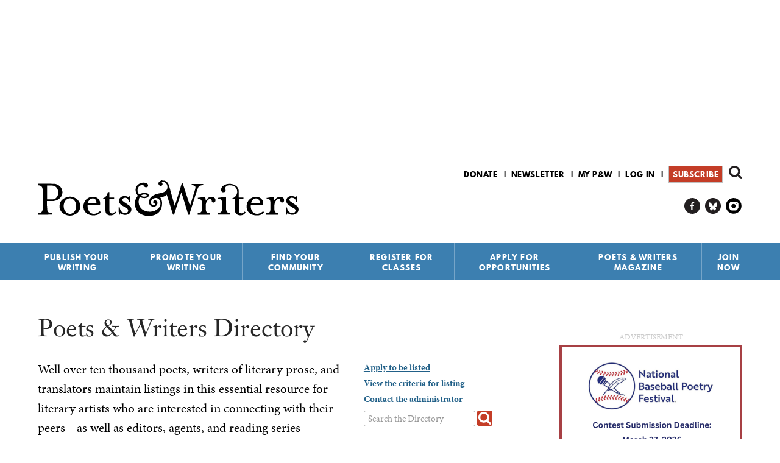

--- FILE ---
content_type: text/html; charset=utf-8
request_url: https://www.pw.org/directory/writers/D?apage=A&amp%3Bamp%3Bpage=1&amp%3Bpage=1&page=9
body_size: 30712
content:
<!DOCTYPE html>
<html  lang="en" dir="ltr" prefix="content: http://purl.org/rss/1.0/modules/content/ dc: http://purl.org/dc/terms/ foaf: http://xmlns.com/foaf/0.1/ rdfs: http://www.w3.org/2000/01/rdf-schema# sioc: http://rdfs.org/sioc/ns# sioct: http://rdfs.org/sioc/types# skos: http://www.w3.org/2004/02/skos/core# xsd: http://www.w3.org/2001/XMLSchema# schema: http://schema.org/">
<head>
  <!--[if IE]><![endif]-->
<link rel="dns-prefetch" href="//fonts.gstatic.com" />
<link rel="preconnect" href="//fonts.gstatic.com" crossorigin="" />
<link rel="dns-prefetch" href="//fonts.googleapis.com" />
<link rel="preconnect" href="//fonts.googleapis.com" />
<link rel="dns-prefetch" href="//www.googletagmanager.com" />
<link rel="preconnect" href="//www.googletagmanager.com" />
<link rel="dns-prefetch" href="//fast.poets-writers.org" />
<link rel="preconnect" href="//fast.poets-writers.org" />
<link rel="dns-prefetch" href="//ajax.aspnetcdn.com" />
<link rel="preconnect" href="//ajax.aspnetcdn.com" />
<meta charset="utf-8" />
<link rel="shortcut icon" href="https://www.pw.org/favicon.ico" type="image/vnd.microsoft.icon" />
<meta name="generator" content="Drupal 7 (https://www.drupal.org)" />
<link rel="canonical" href="https://www.pw.org/directory/writers/D" />
<link rel="shortlink" href="https://www.pw.org/directory/writers/D" />
<meta property="og:site_name" content="Poets &amp; Writers" />
<meta property="og:type" content="article" />
<meta property="og:url" content="https://www.pw.org/directory/writers/D" />
<meta property="og:title" content="Poets &amp; Writers Directory" />
<meta name="twitter:card" content="summary" />
<meta name="twitter:site" content="@poetswritersinc" />
<meta name="twitter:url" content="https://www.pw.org/directory/writers/D" />
<meta name="twitter:title" content="Poets &amp; Writers Directory" />
<script>  var OA_zones = {
    'directory_leaderboard' : 55,
    'directory_rectangle' : 46,
    'sitewide_sidebar_top' : 62,
    'google_tower' : 59,
    'all_above_footer_wide' : 60,
    'footer' : 33,
    'sitewide_interstitial' : 29
  }</script>
  <title>Poets & Writers Directory | Page 10 | Poets & Writers</title>

      <meta name="MobileOptimized" content="width" />
    <meta name="HandheldFriendly" content="true" />
    <meta name="viewport" content="width=device-width" />
  
  <link type="text/css" rel="stylesheet" href="/files/advagg_css/css__fskSWgP50xI_mleR31kXmzm_qiPeUgeRfQq2gYkNnXI___MWN2HYlt7GiyDCFx2alqiT3Ojlyk11HoJGRQaCMwKQ__CK09wvv6XGRr_Ni0GF8_MliQfXSet_5uySsAAP8fuqU.css" media="all" />
<link type="text/css" rel="stylesheet" href="/files/advagg_css/css__GMkBCCNFLX5cbC-BryiOJ582rgHabaDGbA6NHyYv_5I__5vHXf5FF-YqBJ4P0U6WETXxt9IpBd0whWALOOOOgR3Y__CK09wvv6XGRr_Ni0GF8_MliQfXSet_5uySsAAP8fuqU.css" media="all" />
<link type="text/css" rel="stylesheet" href="/files/advagg_css/css__qi8YWDPFPT47Hua3Uo8V-CwYV79O8gYOw4xRshlFw2o__SeLPw_KE8G5ejDtBP5xTsmdfZeHdQ-_Gw5SH58NYLdQ__CK09wvv6XGRr_Ni0GF8_MliQfXSet_5uySsAAP8fuqU.css" media="all" />
<link type="text/css" rel="stylesheet" href="/files/advagg_css/css__ZjHkA9zfuxaB7YAy2c4LDlehQmnFseQDnc-8YRzu9hU__QD-AuR-OOKd4tmaq5I1hjU5NlsI0csqMe0dCkNwY8kY__CK09wvv6XGRr_Ni0GF8_MliQfXSet_5uySsAAP8fuqU.css" media="all" />
<link type="text/css" rel="stylesheet" href="/files/advagg_css/css__8quD1p5D6vNMX2Xj1McgFL9M2amtL6CE5P2oukIlJ7w__NcI3dqVzvvzbVHw-NUcWlQAFSuz3Ro1IgzjAjPKqn5Y__CK09wvv6XGRr_Ni0GF8_MliQfXSet_5uySsAAP8fuqU.css" media="all" />
<link type="text/css" rel="stylesheet" href="/files/advagg_css/css__rUwNUFRdbZI9haqwWu8xxnd9ZlcwsOqtk_YQueXhCB8__1DnvEnCB30Gfzpj--ijbmOrPCrs2Kmoom7kQPOzgU9U__CK09wvv6XGRr_Ni0GF8_MliQfXSet_5uySsAAP8fuqU.css" media="all" />
<link type="text/css" rel="stylesheet" href="/files/advagg_css/css__OoFtYbPPAN9HIhinFHifFYQkGy5o5Z9Ow0vOjUjw-9o__PBKBesV08_f6QPkNJqBUXTPQ6Xr93x3yhxalqhFlTN8__CK09wvv6XGRr_Ni0GF8_MliQfXSet_5uySsAAP8fuqU.css" media="all" />
<link type="text/css" rel="stylesheet" href="/files/advagg_css/css__X1wBpTE55BHHk4y_q2BbJVt0w-NsyXQp0z1aXToiIH0__9d_FDhunOfV4K6NEB_lGqpgo5rqF-EFXJmFELJoQKrw__CK09wvv6XGRr_Ni0GF8_MliQfXSet_5uySsAAP8fuqU.css" media="all" />
<link type="text/css" rel="stylesheet" href="/files/advagg_css/css__ZaJBPmbJF8kSOb8gyKYXj8JHLChAfsM6EkHIHyZQ_QI__3kJoWGndo4B1RPolgyxNKOvrrmynaIa8_i03JtemGks__CK09wvv6XGRr_Ni0GF8_MliQfXSet_5uySsAAP8fuqU.css" media="all" />
<link type="text/css" rel="stylesheet" href="/files/advagg_css/css__yJYkMD5R1FIYvgzxdyhFc74gCLYAp9DSse8Pcug1DfE__fCdeKuqLBsn7xfyi_YVgz25dkNlvPUm6mSy5uzp01xk__CK09wvv6XGRr_Ni0GF8_MliQfXSet_5uySsAAP8fuqU.css" media="all" />
  <script>function advagg_fallback(file){var head = document.getElementsByTagName("head")[0];var script = document.createElement("script");script.src = file;script.type = "text/javascript";head.appendChild(script);};</script>
<script>window.google_analytics_domain_name = ".www.pw.org";window.google_analytics_uacct = "AW-1067609146";window.dataLayer = window.dataLayer || [];function gtag(){dataLayer.push(arguments)};gtag("js", new Date());gtag("set", "developer_id.dMDhkMT", true);gtag("config", "AW-1067609146", {"content_type":"","content_group":"","groups":"default","cookie_domain":".www.pw.org","anonymize_ip":true,"page_path":location.pathname + location.search + location.hash,"link_attribution":true,"allow_ad_personalization_signals":false});gtag("config", "G-E70238VKHS", {"content_type":"","content_group":"","groups":"default","cookie_domain":".www.pw.org","anonymize_ip":true,"page_path":location.pathname + location.search + location.hash,"link_attribution":true,"allow_ad_personalization_signals":false});</script>
<script async="async" src="https://www.googletagmanager.com/gtag/js?id=AW-1067609146"></script>
<script async="async" src="https://fast.poets-writers.org/openx/www/delivery/asyncjs.php"></script>
      <!--[if lt IE 9]>
    <script src="/sites/all/themes/contrib/zen/js/html5shiv.min.js"></script>
    <![endif]-->
      <script type="text/javascript" async defer>
      var MTIProjectId='aff17809-10dc-45c2-afc4-90eb4651bd7f';
      (function() {
        var mtiTracking = document.createElement('script');
        mtiTracking.type='text/javascript';
        mtiTracking.async='true';
        mtiTracking.src='/sites/all/themes/custom/poetswriters/js/mtiFontTrackingCode.js';
        (document.getElementsByTagName('head')[0]||document.getElementsByTagName('body')[0]).appendChild( mtiTracking );
      })();
    </script>
    <img height="1" width="1" style="display:none" src="https://p.alocdn.com/c/p5fr10ok/a/etarget/p.gif?label=poetswriters"/>
    <!-- Meta Pixel Code -->
    <img height="1" width="1" style="display:none" src="https://www.facebook.com/tr?id=548391550518300&ev=PageView&noscript=1" />
    <!-- End Meta Pixel Code -->
    <script> var _ctct_m = "71ea835661c1d37936f8f6adaa34f689"; </script>
    <script> var infolinks_pid = 3402470; var infolinks_wsid = 0; </script>
    <script type="text/javascript" src="//resources.infolinks.com/js/infolinks_main.js"></script>
</head>
<body class="html not-front not-logged-in one-sidebar sidebar-second page-directory page-directory-writers page-directory-writers-d section-directory page-views" >
      <p class="skip-link__wrapper">
      <a href="#block-system-main-menu" class="skip-link visually-hidden visually-hidden--focusable" id="skip-link">Jump to navigation</a>
      <a href="#main-content" class="skip-link visually-hidden visually-hidden--focusable" id="skip-to-content">Skip to content</a>
    </p>
      
<div id="page">

  <header class="header" id="header" role="banner">

    <div class="inner">

        <div class="region region-header-ad">
    <div class="block block-openx first last odd"  id="block-openx-29">

      
  <div class="block__content">
    <ins data-revive-zoneid="55" data-revive-id="fbf717dc1969dc79e517b3994cd0df44"></ins><div id='openxadscontainer' style='display:none'></div>  </div>
</div>
  </div>

      
      <a href="/" title="Home" rel="home" class="header__logo" id="logo">
        <img src="/sites/all/themes/custom/poetswriters/images/pw-logo.svg" alt="Home" class="header__logo-image" />
      </a>

        <div class="header__region region region-header">
    <div class="block block-search first odd"  role="search" id="block-search-form">

      
  <div class="block__content">
    <form class="google-cse" action="/directory/writers/D?apage=A&amp;amp%3Bamp%3Bpage=1&amp;amp%3Bpage=1&amp;page=9" method="post" id="search-block-form" accept-charset="UTF-8"><div><div class="container-inline">
      <h2 class="block-search__title">Search form</h2>
    <div class="block-search__form">
  	<div class="form-item form-type-textfield form-item-search-block-form">
  <label class="element-invisible" for="edit-search-block-form--2">Search </label>
 <input title="Enter the terms you wish to search for." type="text" id="edit-search-block-form--2" name="search_block_form" value="" size="15" maxlength="128" class="form-text" />
</div>
<div class="form-actions form-wrapper" id="edit-actions"><input type="submit" id="edit-submit" name="op" value="Search" class="form-submit" /></div><input type="hidden" name="form_build_id" value="form-jxoKODUlD9h3iiCd3IbgFNMMouRv9OZFlk8Z7r_07jY" />
<input type="hidden" name="form_id" value="search_block_form" />
  </div>
</div></div></form>  </div>
</div>
<div class="block block-menu even"  role="navigation" id="block-menu-secondary-menu">

      
  <div class="block__content">
    <ul class="menu"><li class="menu__item is-leaf first leaf menu-item-donate"><a href="https://wl.donorperfect.net/weblink/WebLink.aspx?name=E5913&amp;id=361" title="" class="menu__link menu-link-donate">Donate</a></li>
<li class="menu__item is-leaf leaf menu-item-newsletter"><a href="https://visitor.r20.constantcontact.com/manage/optin?v=0014Ogu2wnBvl88RB3tETBdvQGt-b2vWwH67eqAzCLJXKUCU154qzpqZ3yLseSqVLmwlUNayndCsYtgBFLPm1EIXHsugy3bEPVHg5zTmSXRPwg%3D" title="" class="menu__link menu-link-newsletter">Newsletter</a></li>
<li class="menu__item is-leaf leaf menu-item-my-pw"><a href="/mypw" title="" class="menu__link menu-link-my-pw">My P&amp;W</a></li>
<li class="menu__item is-leaf leaf menu-item-log-in"><a href="/user/login" title="" class="menu__link menu-link-log-in">Log in</a></li>
<li class="menu__item is-leaf last leaf menu-item-subscribe"><a href="https://ssl.drgnetwork.com/flex/POE/MEMB4V5/" title="" class="menu__link menu-link-subscribe">Subscribe</a></li>
</ul>  </div>
</div>
<div vocab="https://schema.org/" typeof="Organization" class="rdf-meta element-hidden"><span property="schema:url" value="https://www.pw.org" class="rdf-meta element-hidden"></span><span property="schema:logo" value="https://www.pw.org/android-chrome-256x256.png" class="rdf-meta element-hidden"></span><div class="block block-menu odd"  role="navigation" id="block-menu-menu-menu-social-links">

      
  <div class="block__content">
    <ul class="menu"><li class="menu__item is-leaf first leaf menu-item-pw-on-facebook"><a href="https://www.facebook.com/poetsandwriters/" title="" itemProp="schema:sameAs" class="menu__link menu-link-pw-on-facebook">P&amp;W on Facebook</a></li>
<li class="menu__item is-leaf leaf menu-item-pw-on-bluesky"><a href="https://bsky.app/profile/pw.org" title="" itemProp="schema:sameAs" class="menu__link menu-link-pw-on-bluesky">P&amp;W on Bluesky</a></li>
<li class="menu__item is-leaf last leaf menu-item-pw-on-instagram"><a href="https://www.instagram.com/poetswritersinc" title="" itemProp="schema:sameAs" class="menu__link menu-link-pw-on-instagram">P&amp;W on Instagram</a></li>
</ul>  </div>
</div>
</div><div class="block block-system block-menu last even" role="navigation" id="block-system-main-menu">

        <h2 class="block__title">Main menu</h2>
      <ul class="main-menu__menu menu sm"><li class="menu__item is-expanded first expanded menu-item-publish-your-writing"><a href="/" title="Publish Your Writing" class="menu__link menu-link-publish-your-writing">Publish Your Writing</a><ul class="menu"><li class="menu__item is-leaf first leaf menu-item-writing-contests"><a href="/grants" title="Writing Contests" class="menu__link menu-link-writing-contests">Writing Contests</a><div class="main-menu-link__description"><p>Find details about every creative writing competition—including poetry contests, short story competitions, essay contests, awards for novels, grants for translators, and more—that we’ve published in the Grants &amp; Awards section of <em>Poets &amp; Writers Magazine</em> during the past year. We carefully review the practices and policies of each contest before including it in the Writing Contests database, the most trusted resource for legitimate writing contests available anywhere.</p><p><a href="/grants" class="main-menu-link__more-link">More</a></p></div><div class="main-menu-link__promo-panel empty-panel"></div></li>
<li class="menu__item is-leaf leaf menu-item-literary-magazines"><a href="/literary_magazines" title="Literary Magazines" class="menu__link menu-link-literary-magazines">Literary Magazines</a><div class="main-menu-link__description"><p>Find a home for your poems, stories, essays, and reviews by researching the publications vetted by our editorial staff. In the Literary Magazines database you’ll find editorial policies, submission guidelines, contact information—everything you need to know before submitting your work to the publications that share your vision for your work.</p><p><a href="/literary_magazines" class="main-menu-link__more-link">More</a></p></div><div class="main-menu-link__promo-panel empty-panel"></div></li>
<li class="menu__item is-leaf leaf menu-item-small-presses"><a href="/small_presses" title="Small Presses" class="menu__link menu-link-small-presses">Small Presses</a><div class="main-menu-link__description"><p>Whether you’re pursuing the publication of your first book or your fifth, use the Small Presses database to research potential publishers, including submission guidelines, tips from the editors, contact information, and more.</p><p><a href="/small_presses" class="main-menu-link__more-link">More</a></p></div><div class="main-menu-link__promo-panel empty-panel"></div></li>
<li class="menu__item is-leaf leaf menu-item-literary-agents"><a href="/literary_agents" title="Literary Agents" class="menu__link menu-link-literary-agents">Literary Agents</a><div class="main-menu-link__description"><p>Research more than one hundred agents who represent poets, fiction writers, and creative nonfiction writers, plus details about the kinds of books they’re interested in representing, their clients, and the best way to contact them.</p><p><a href="/literary_agents" class="main-menu-link__more-link">More</a></p></div><div class="main-menu-link__promo-panel empty-panel"></div></li>
<li class="menu__item is-leaf leaf menu-item-agents--editors-recommend"><a href="/agents_and_editors_recommend" title="Agents &amp; Editors Recommend" class="menu__link menu-link-agents--editors-recommend">Agents &amp; Editors Recommend</a><div class="main-menu-link__description"><p>Every week a new publishing professional shares advice, anecdotes, insights, and new ways of thinking about writing and the business of books.</p>
<p><a href="/agents_and_editors_recommend" class="main-menu-link__more-link">More</a></p></div><div class="main-menu-link__promo-panel empty-panel"></div></li>
<li class="menu__item is-leaf leaf menu-item-open-reading-periods"><a href="/open-reading-periods" title="Open Reading Periods" class="menu__link menu-link-open-reading-periods">Open Reading Periods</a><div class="main-menu-link__description"><p>Find publishers ready to read your work now with our Open Reading Periods page, a continually updated resource listing all the literary magazines and small presses currently open for submissions.</p><p><a href="/open-reading-periods" class="main-menu-link__more-link">More</a></p></div><div class="main-menu-link__promo-panel empty-panel"></div></li>
<li class="menu__item is-leaf leaf menu-item-top-topics-for-writers"><a href="/top10_faq" title="Top Topics for Writers" class="menu__link menu-link-top-topics-for-writers">Top Topics for Writers</a><div class="main-menu-link__description"><p>Since our founding in 1970, Poets &amp; Writers has served as an information clearinghouse of all matters related to writing. While the range of inquiries has been broad, common themes have emerged over time. Our Top Topics for Writers addresses the most popular and pressing issues, including literary agents, copyright, MFA programs, and self-publishing.</p><p><a href="/top10_faq" class="main-menu-link__more-link">More</a></p></div><div class="main-menu-link__promo-panel empty-panel"></div></li>
<li class="menu__item is-leaf last leaf menu-item-poets--writers-guides"><a href="/content/poets_and_writers_guides" title="Poets &amp; Writers Guides" class="menu__link menu-link-poets--writers-guides">Poets &amp; Writers Guides</a><div class="main-menu-link__description"><p>Our series of subject-based handbooks (PDF format; $4.99 each) provide information and advice from authors, literary agents, editors, and publishers. Now available: The Poets &amp; Writers Guide to Publicity and Promotion, The Poets &amp; Writers Guide to the Book Deal, The Poets &amp; Writers Guide to Literary Agents, The Poets &amp; Writers Guide to MFA Programs, and The Poets &amp; Writers Guide to Writing Contests.</p><p><a href="/content/poets_and_writers_guides" class="main-menu-link__more-link">More</a></p></div><div class="main-menu-link__promo-panel empty-panel"></div></li>
<div class="main-menu-link__default-description"><p>Find a home for your work by consulting our searchable databases of writing contests, literary magazines, small presses, literary agents, and more.</p></div><div class="main-menu-link__default-promo-panel"><p><a href="https://ssl.drgnetwork.com/flex/POE/MEMB4V5/" target="_blank"><img alt="Subscribe to Poets &amp; Writers Magazine" class="media-element file-default b-lazy" data-delta="1" data-src="https://www.pw.org/files/styles/magazine_article/public/promo_panel/craft_v3.png" title="Subscribe to Poets &amp; Writers Magazine" typeof="foaf:Image"></a></p><p>&nbsp;</p></div></ul></li>
<li class="menu__item is-expanded expanded menu-item-promote-your-writing"><a href="/" title="Promote Your Writing" class="menu__link menu-link-promote-your-writing">Promote Your Writing</a><ul class="menu"><li class="menu__item is-leaf first leaf menu-item-literary-events-calendar"><a href="/calendar" title="Literary Events Calendar" class="menu__link menu-link-literary-events-calendar">Literary Events Calendar</a><div class="main-menu-link__description"><p>Poets &amp; Writers lists readings, workshops, and other literary events held in cities across the country. Whether you are an author on book tour or the curator of a reading series, the Literary Events Calendar can help you find your audience.</p><p><a href="/calendar" class="main-menu-link__more-link">More</a></p></div><div class="main-menu-link__promo-panel empty-panel"></div></li>
<li class="menu__item is-leaf leaf menu-item-get-the-word-out"><a href="/content/get_the_word_out" title="Get The Word Out" class="menu__link menu-link-get-the-word-out">Get The Word Out</a><div class="main-menu-link__description"><p><strong>Get the Word Out</strong> is a new publicity incubator for debut fiction writers and poets.</p><p><a href="/content/get_the_word_out" class="main-menu-link__more-link">More</a></p></div><div class="main-menu-link__promo-panel empty-panel"></div></li>
<li class="menu__item is-leaf leaf menu-item-book-review-outlets"><a href="/book_review_outlets" title="Book Review Outlets" class="menu__link menu-link-book-review-outlets">Book Review Outlets</a><div class="main-menu-link__description"><p>Research newspapers, magazines, websites, and other publications that consistently publish book reviews using the Review Outlets database, which includes information about publishing schedules, submission guidelines, fees, and more.</p><p><a href="/book_review_outlets" class="main-menu-link__more-link">More</a></p></div><div class="main-menu-link__promo-panel empty-panel"></div></li>
<li class="menu__item is-leaf leaf menu-item-poets--writers-directory"><a href="/directory" title="Poets &amp; Writers Directory" class="menu__link menu-link-poets--writers-directory">Poets &amp; Writers Directory</a><div class="main-menu-link__description"><p>Well over ten thousand poets and writers maintain listings in this essential resource for writers interested in connecting with their peers, as well as editors, agents, and reading series coordinators looking for authors. Apply today to join the growing community of writers who stay in touch and informed using the Poets & Writers Directory.</p><p><a href="/directory" class="main-menu-link__more-link">More</a></p></div><div class="main-menu-link__promo-panel empty-panel"></div></li>
<li class="menu__item is-leaf last leaf menu-item-top-topics-for-writers"><a href="/top10_faq" title="Top Topics for Writers" class="menu__link menu-link-top-topics-for-writers">Top Topics for Writers</a><div class="main-menu-link__description"><p>Since our founding in 1970, Poets &amp; Writers has served as an information clearinghouse of all matters related to writing. While the range of inquiries has been broad, common themes have emerged over time. Our Top Topics for Writers addresses the most popular and pressing issues, including literary agents, copyright, MFA programs, and self-publishing.</p><p><a href="/top10_faq" class="main-menu-link__more-link">More</a></p></div><div class="main-menu-link__promo-panel empty-panel"></div></li>
<div class="main-menu-link__default-description"><p>Let the world know about your work by posting your events on our literary events calendar, apply to be included in our directory of writers, and more.</p></div><div class="main-menu-link__default-promo-panel"><p><a href="https://ssl.drgnetwork.com/flex/POE/MEMB4V5/" target="_blank"><img alt="Subscribe to Poets &amp; Writers Magazine" class="media-element file-default b-lazy" data-delta="1" data-src="https://www.pw.org/files/styles/magazine_article/public/promo_panel/practical_guidance_v3.png" title="Subscribe to Poets &amp; Writers Magazine" typeof="foaf:Image"></a></p><p>&nbsp;</p></div></ul></li>
<li class="menu__item is-expanded expanded menu-item-find-your-community"><a href="/" title="Find Your Community" class="menu__link menu-link-find-your-community">Find Your Community</a><ul class="menu"><li class="menu__item is-leaf first leaf menu-item-poets--writers-groups"><a href="https://groups.pw.org" title="Poets &amp; Writers Groups" class="menu__link menu-link-poets--writers-groups">Poets &amp; Writers Groups</a><div class="main-menu-link__description"><p>Find a writers group to join or create your own with Poets & Writers Groups. Everything you need to connect, communicate, and collaborate with other poets and writers—all in one place.</p><p><a href="https://groups.pw.org" class="main-menu-link__more-link">More</a></p></div><div class="main-menu-link__promo-panel empty-panel"></div></li>
<li class="menu__item is-leaf leaf menu-item-poets--writers-directory"><a href="/directory" title="Poets &amp; Writers Directory" class="menu__link menu-link-poets--writers-directory">Poets &amp; Writers Directory</a><div class="main-menu-link__description"><p>Well over ten thousand poets and writers maintain listings in this essential resource for writers interested in connecting with their peers, as well as editors, agents, and reading series coordinators looking for authors. Apply today to join the growing community of writers who stay in touch and informed using the Poets & Writers Directory.</p><p><a href="/directory" class="main-menu-link__more-link">More</a></p></div><div class="main-menu-link__promo-panel empty-panel"></div></li>
<li class="menu__item is-leaf leaf menu-item-mfa-programs"><a href="/mfa" title="MFA Programs" class="menu__link menu-link-mfa-programs">MFA Programs</a><div class="main-menu-link__description"><p>Find information about more than two hundred full- and low-residency programs in creative writing in our MFA Programs database, which includes details about deadlines, funding, class size, core faculty, and more. Also included is information about more than fifty MA and PhD programs.</p><p><a href="/mfa" class="main-menu-link__more-link">More</a></p></div><div class="main-menu-link__promo-panel empty-panel"></div></li>
<li class="menu__item is-leaf leaf menu-item-conferences--residencies"><a href="/conferences_and_residencies" title="Conferences &amp; Residencies" class="menu__link menu-link-conferences--residencies">Conferences &amp; Residencies</a><div class="main-menu-link__description"><p>Whether you are looking to meet up with fellow writers, agents, and editors, or trying to find the perfect environment to fuel your writing practice, the Conferences &amp; Residencies is the essential resource for information about well over three hundred writing conferences, writers residencies, and literary festivals around the world.</p><p><a href="/conferences_and_residencies" class="main-menu-link__more-link">More</a></p></div><div class="main-menu-link__promo-panel empty-panel"></div></li>
<li class="menu__item is-leaf leaf menu-item-literary-events-calendar"><a href="/calendar" title="Literary Events Calendar" class="menu__link menu-link-literary-events-calendar">Literary Events Calendar</a><div class="main-menu-link__description"><p>Poets &amp; Writers lists readings, workshops, and other literary events held in cities across the country. Whether you are an author on book tour or the curator of a reading series, the Literary Events Calendar can help you find your audience.</p><p><a href="/calendar" class="main-menu-link__more-link">More</a></p></div><div class="main-menu-link__promo-panel empty-panel"></div></li>
<li class="menu__item is-leaf leaf menu-item-literary-places"><a href="/literary_places" title="Literary Places" class="menu__link menu-link-literary-places">Literary Places</a><div class="main-menu-link__description"><p>Discover historical sites, independent bookstores, literary archives, writing centers, and writers spaces in cities across the country using the Literary Places database—the best starting point for any literary journey, whether it’s for research or inspiration.</p><p><a href="/literary_places" class="main-menu-link__more-link">More</a></p></div><div class="main-menu-link__promo-panel empty-panel"></div></li>
<li class="menu__item is-leaf last leaf menu-item-jobs-for-writers"><a href="/joblistings" title="Jobs for Writers" class="menu__link menu-link-jobs-for-writers">Jobs for Writers</a><div class="main-menu-link__description"><p>Search for jobs in education, publishing, the arts, and more within our free, frequently updated job listings for writers and poets.</p><p><a href="/joblistings" class="main-menu-link__more-link">More</a></p></div><div class="main-menu-link__promo-panel empty-panel"></div></li>
<div class="main-menu-link__default-description"><p>Establish new connections and enjoy the company of your peers using our searchable databases of MFA programs and writers retreats, apply to be included in our directory of writers, and more.</p></div><div class="main-menu-link__default-promo-panel"><p><a href="https://ssl.drgnetwork.com/flex/POE/MEMB4V5/" target="_blank"><img alt="Subscribe to Poets &amp; Writers Magazine" class="media-element file-default b-lazy" data-delta="1" data-src="https://www.pw.org/files/styles/magazine_article/public/promo_panel/community_v3.png" title="Subscribe to Poets &amp; Writers Magazine" typeof="foaf:Image"></a></p><p>&nbsp;</p></div></ul></li>
<li class="menu__item is-leaf leaf menu-item-register-for-classes"><a href="/content/workshops_classes" title="Register for Classes" class="menu__link menu-link-register-for-classes">Register for Classes</a></li>
<li class="menu__item is-expanded expanded menu-item-apply-for-opportunities"><a href="/" title="Apply for Opportunities" class="menu__link menu-link-apply-for-opportunities">Apply for Opportunities</a><ul class="menu"><li class="menu__item is-leaf first leaf menu-item-readings--workshops-mini-grants"><a href="/content/readings_workshops_grants" title="Readings &amp; Workshops Mini-grants" class="menu__link menu-link-readings--workshops-mini-grants">Readings &amp; Workshops Mini-grants</a><div class="main-menu-link__description"><p>Each year the Readings &amp; Workshops program provides support to hundreds of writers participating in literary readings and conducting writing workshops. Learn more about this program, our special events, projects, and supporters, and how to contact us.</p><p><a href="/content/readings_workshops_grants" class="main-menu-link__more-link">More</a></p></div><div class="main-menu-link__promo-panel empty-panel"></div></li>
<li class="menu__item is-leaf leaf menu-item-get-the-word-out"><a href="/content/get_the_word_out" title="Get The Word Out" class="menu__link menu-link-get-the-word-out">Get The Word Out</a><div class="main-menu-link__description"><p><strong>Get the Word Out</strong> is a new publicity incubator for debut fiction writers and poets.</p><p><a href="/content/get_the_word_out" class="main-menu-link__more-link">More</a></p></div><div class="main-menu-link__promo-panel empty-panel"></div></li>
<li class="menu__item is-leaf last leaf menu-item-writers-exchange-award"><a href="/about-us/maureen_egen_writers_exchange_award" title="Writers Exchange Award" class="menu__link menu-link-writers-exchange-award">Writers Exchange Award</a><div class="main-menu-link__description"><p>The Maureen Egen Writers Exchange Award introduces emerging writers to the New York City literary community, providing them with a network for professional advancement.</p><p><a href="/about-us/maureen_egen_writers_exchange_award" class="main-menu-link__more-link">More</a></p></div><div class="main-menu-link__promo-panel empty-panel"></div></li>
<div class="main-menu-link__default-description"><p>Find information about how Poets &amp; Writers provides support to hundreds of writers participating in literary readings and conducting writing workshops. </p></div><div class="main-menu-link__default-promo-panel"><p><a href="https://ssl.drgnetwork.com/flex/POE/MEMB4V5/" target="_blank"><img alt="Subscribe to Poets &amp; Writers Magazine" class="media-element file-default b-lazy" data-delta="1" data-src="https://www.pw.org/files/styles/magazine_article/public/promo_panel/inspiration_v3.png" title="Subscribe to Poets &amp; Writers Magazine" typeof="foaf:Image"></a></p><p>&nbsp;</p></div></ul></li>
<li class="menu__item is-expanded expanded menu-item-poets--writers-magazine"><a href="/" title="Poets &amp; Writers Magazine" class="menu__link menu-link-poets--writers-magazine">Poets &amp; Writers Magazine</a><ul class="menu"><li class="menu__item is-leaf first leaf menu-item-subscribe"><a href="https://ssl.drgnetwork.com/flex/POE/MEMB4V5/" title="Subscribe" class="menu__link menu-link-subscribe">Subscribe</a><div class="main-menu-link__description"><p>Bring the literary world to your door—at half the newsstand price. Available in print and digital editions, <em>Poets &amp; Writers Magazine</em> is a must-have for writers who are serious about their craft.</p><p><a href="https://ssl.drgnetwork.com/flex/POE/MEMB4V5/" class="main-menu-link__more-link">More</a></p></div><div class="main-menu-link__promo-panel empty-panel"></div></li>
<li class="menu__item is-leaf leaf menu-item-current-issue"><a href="/magazine" title="Current Issue" class="menu__link menu-link-current-issue">Current Issue</a><div class="main-menu-link__description"><p>View the contents and read select essays, articles, interviews, and profiles from the current issue of the award-winning <em>Poets &amp; Writers Magazine</em>.</p><p><a href="/magazine" class="main-menu-link__more-link">More</a></p></div><div class="main-menu-link__promo-panel empty-panel"></div></li>
<li class="menu__item is-leaf leaf menu-item-article-archive"><a href="/articles" title="Article Archive" class="menu__link menu-link-article-archive">Article Archive</a><div class="main-menu-link__description"><p>Read essays, articles, interviews, profiles, and other select content from <em>Poets &amp; Writers Magazine</em> as well as Online Exclusives.</p><p><a href="/articles" class="main-menu-link__more-link">More</a></p></div><div class="main-menu-link__promo-panel empty-panel"></div></li>
<li class="menu__item is-leaf leaf menu-item-issue-archive"><a href="/archive" title="Issue Archive" class="menu__link menu-link-issue-archive">Issue Archive</a><div class="main-menu-link__description"><p>View the covers and contents of every issue of <em>Poets &amp; Writers Magazine</em>, from the current edition all the way back to the first black-and-white issue in 1987.</p><p><a href="/archive" class="main-menu-link__more-link">More</a></p></div><div class="main-menu-link__promo-panel empty-panel"></div></li>
<li class="menu__item is-collapsed collapsed menu-item-grants--awards"><a href="/grants" title="Grants &amp; Awards" class="menu__link menu-link-grants--awards">Grants &amp; Awards</a><div class="main-menu-link__description"><p>Find details about every creative writing competition—including poetry contests, short story competitions, essay contests, awards for novels, grants for translators, and more—that we’ve published in the Grants &amp; Awards section of <em>Poets &amp; Writers Magazine</em> during the past year. We carefully review the practices and policies of each contest before including it in the Writing Contests database, the most trusted resource for legitimate writing contests available anywhere.</p><p><a href="/grants" class="main-menu-link__more-link">More</a></p></div><div class="main-menu-link__promo-panel empty-panel"></div></li>
<li class="menu__item is-leaf leaf menu-item-daily-news"><a href="/daily_news" title="Daily News" class="menu__link menu-link-daily-news">Daily News</a><div class="main-menu-link__description"><p>Every day the editors of  <em>Poets & Writers Magazine</em>  scan the headlines—publishing reports, literary dispatches, academic announcements, and more—for all the news that creative writers need to know.</p><p><a href="/daily_news" class="main-menu-link__more-link">More</a></p></div><div class="main-menu-link__promo-panel empty-panel"></div></li>
<li class="menu__item is-leaf leaf menu-item-craft-capsules"><a href="/craft_capsules" title="Craft Capsules" class="menu__link menu-link-craft-capsules">Craft Capsules</a><div class="main-menu-link__description"><p>In our weekly series of craft essays, some of the best and brightest minds in contemporary literature explore their craft in compact form, articulating their thoughts about creative obsessions and curiosities in a working notebook of lessons about the art of writing.</p><p><a href="/craft_capsules" class="main-menu-link__more-link">More</a></p></div><div class="main-menu-link__promo-panel empty-panel"></div></li>
<li class="menu__item is-leaf leaf menu-item-writing-prompts"><a href="/writing-prompts-exercises" title="Writing Prompts" class="menu__link menu-link-writing-prompts">Writing Prompts</a><div class="main-menu-link__description"><p>The Time Is Now offers weekly writing prompts in poetry, fiction, and creative nonfiction to help you stay committed to your writing practice throughout the year. Sign up to get The Time Is Now, as well as a weekly book recommendation for guidance and inspiration, delivered to your inbox.</p><p><a href="/writing-prompts-exercises" class="main-menu-link__more-link">More</a></p></div><div class="main-menu-link__promo-panel empty-panel"></div></li>
<li class="menu__item is-leaf leaf menu-item-writers-recommend"><a href="/writers_recommend" title="Writers Recommend" class="menu__link menu-link-writers-recommend">Writers Recommend</a><div class="main-menu-link__description"><p>Every week a new author shares books, art, music, writing prompts, films—anything and everything—that has inspired and shaped the creative process.</p><p><a href="/writers_recommend" class="main-menu-link__more-link">More</a></p></div><div class="main-menu-link__promo-panel empty-panel"></div></li>
<li class="menu__item is-leaf leaf menu-item-author-readings"><a href="/multimedia" title="Author Readings" class="menu__link menu-link-author-readings">Author Readings</a><div class="main-menu-link__description"><p>Listen to original audio recordings of authors featured in <em>Poets &amp; Writers Magazine</em>. Browse the archive of more than 400 author readings.</p><p><a href="/multimedia" class="main-menu-link__more-link">More</a></p></div><div class="main-menu-link__promo-panel empty-panel"></div></li>
<li class="menu__item is-leaf leaf menu-item-advertise-with-us"><a href="/about-us/advertise" title="Advertise With Us" class="menu__link menu-link-advertise-with-us">Advertise With Us</a><div class="main-menu-link__description"><p>Ads in <em>Poets &amp; Writers Magazine</em> and on pw.org are the best ways to reach a readership of serious poets and literary prose writers. Our audience trusts our editorial content and looks to it, and to relevant advertising, for information and guidance.</p><p><a href="/about-us/advertise" class="main-menu-link__more-link">More</a></p></div><div class="main-menu-link__promo-panel empty-panel"></div></li>
<li class="menu__item is-leaf leaf menu-item-customer-service"><a href="/about-us/customer_service" title="Customer Service" class="menu__link menu-link-customer-service">Customer Service</a><div class="main-menu-link__description"><p>Start, renew, or give a subscription to <em>Poets &amp; Writers Magazine</em>; change your address; check your account; pay your bill;
report a missed issue; contact us.</p><p><a href="/about-us/customer_service" class="main-menu-link__more-link">More</a></p></div><div class="main-menu-link__promo-panel empty-panel"></div></li>
<li class="menu__item is-leaf leaf menu-item-classifieds"><a href="/classifieds" title="Classifieds" class="menu__link menu-link-classifieds">Classifieds</a><div class="main-menu-link__description"><p>Peruse paid listings of writing contests, conferences, workshops, editing services, calls for submissions, and more.</p><p><a href="/classifieds" class="main-menu-link__more-link">More</a></p></div><div class="main-menu-link__promo-panel empty-panel"></div></li>
<li class="menu__item is-leaf last leaf menu-item-subscriptions-for-young-writers"><a href="/content/free_magazine_subscriptions_for_young_writers" title="Subscriptions for Young Writers" class="menu__link menu-link-subscriptions-for-young-writers">Subscriptions for Young Writers</a><div class="main-menu-link__description"><p>Poets &amp; Writers is pleased to provide free subscriptions to <em>Poets &amp; Writers Magazine</em> to award-winning young writers and to high school creative writing teachers for use in their classrooms.</p><p><a href="/content/free_magazine_subscriptions_for_young_writers" class="main-menu-link__more-link">More</a></p></div><div class="main-menu-link__promo-panel empty-panel"></div></li>
<div class="main-menu-link__default-description"><p>Read select articles from the award-winning magazine and consult the most comprehensive listing of literary grants and awards, deadlines, and prizewinners available in print.</p></div><div class="main-menu-link__default-promo-panel"><p><a href="https://ssl.drgnetwork.com/flex/POE/MEMB4V5/" target="_blank"><img alt="Subscribe to Poets &amp; Writers Magazine" class="media-element file-default b-lazy" data-delta="1" data-src="https://www.pw.org/files/styles/magazine_article/public/promo_panel/practical_guidance_v3.png" title="Subscribe to Poets &amp; Writers Magazine" typeof="foaf:Image"></a></p><p>&nbsp;</p></div></ul></li>
<li class="menu__item is-leaf last leaf menu-item-join-now"><a href="https://ssl.drgnetwork.com/flex/POE/FULLOFFER/" title="Join Now" class="menu__link menu-link-join-now">Join Now</a></li>
</ul></div>
  </div>

      
    </div>

  </header>

  <div id="navigation">

    
  </div>

  <div id="main-wrapper">
    <div id="main">

    <nav class="breadcrumb" role="navigation"><h2 class="breadcrumb__title">You are here</h2><ol class="breadcrumb__list" vocab="https://schema.org/" typeof="BreadcrumbList"><li class="breadcrumb__item" property="itemListElement" typeof="ListItem"><a href="/" property="item" typeof="WebPage" ><span property="name">Home</span></a><meta property="position" content="1"><span class="breadcrumb__separator"> › </span></li><li class="breadcrumb__item" property="itemListElement" typeof="ListItem"><a href="/directory/writers" property="item" typeof="WebPage" ><span property="name">Poets & Writers Directory</span></a><meta property="position" content="2"></li></ol></nav>    
    <div id="content" class="column" role="main">
            <a id="main-content"></a>
                  <div class="content__content-region">
        
<div class="block block-blockify first odd"  id="block-blockify-blockify-page-title">

      
  <div class="block__content">
    <h1 class="title" id="page-title">Poets &amp; Writers Directory</h1>  </div>
</div>
<div class="block block-pw-blocks even"  id="block-pw-blocks-pw-headerlinks-viewspages">

      
  <div class="block__content">
    <div class="item-list"><ul><li class="first"><a href="/node/add/directory2" class="directory-application-link">Apply to be listed</a></li>
<li><a href="/directory/criteria">View the criteria for listing</a></li>
<li class="last"><a href="mailto:directory@pw.org">Contact the administrator</a></li>
</ul></div>  </div>
</div>
<div class="block block-pw-common odd"  id="block-pw-common-custom-search">

      
  <div class="block__content">
    <form action="/directory/writers/D?apage=A&amp;amp%3Bamp%3Bpage=1&amp;amp%3Bpage=1&amp;page=9" method="post" id="pw-common-search-block-form" accept-charset="UTF-8"><div><div class="form-item form-type-textfield form-item-keys">
 <input title="Search the Directory" class="auto-hint form-text" type="text" id="edit-keys" name="keys" value="" size="22" maxlength="128" />
</div>
<input type="submit" id="edit-submit" name="op" value="Search" class="form-submit" /><input type="hidden" name="form_build_id" value="form-JT0_8yP6zeu3sqVoui71Leo9QewEO1EYaTqNwj6gCto" />
<input type="hidden" name="form_id" value="pw_common_search_block_form" />
</div></form>  </div>
</div>
<div class="block block-boxes block-boxes-simple even"  id="block-boxes-directory2-header-text">

      
  <div class="block__content">
    <div id='boxes-box-directory2_header_text' class='boxes-box'><div class="boxes-box-content"><p>Well over ten thousand poets, writers of literary prose, and translators maintain listings in this essential resource for literary artists who are interested in connecting with their peers—as well as editors, agents, and reading series coordinators looking for authors and translators for new projects. Use the filters below to find writers you know or to establish new connections.</p><address>Note: We recently added more options from which writers can choose to identify themselves. We also introduced additional filters to help visitors find writers. Since these updates are new, fewer search results may be returned than usual. Please check back often as the Poets &amp; Writers Directory expands!</address></div></div>  </div>
</div>
<div class="block block-views last odd"  id="block-views-exp-directory2-page">

      
  <div class="block__content">
    <h2 class="title">Show writers who:</h2><form action="/directory/writers/D" method="get" id="views-exposed-form-directory2-page" accept-charset="UTF-8"><div><div class="views-exposed-form">
  <div class="views-exposed-widgets clearfix">
          <div id="edit-genre-wrapper" class="views-exposed-widget views-widget-filter-genre">
                        <div class="views-widget">
          <div class="form-item form-type-select form-item-genre">
 <select id="edit-genre" name="genre" class="form-select"><option value="All" selected="selected">write in any genre</option><option value="1">are poets</option><option value="2">are fiction writers</option><option value="3">are spoken word artists</option><option value="4">are translators</option><option value="5">are creative nonfiction writers</option></select>
</div>
        </div>
              </div>
          <div id="edit-translated-wrapper" class="views-exposed-widget views-widget-filter-field_translated_from_value">
                  <label for="edit-translated">
            have translated from          </label>
                        <div class="views-widget">
          <div class="form-item form-type-select form-item-translated">
 <select id="edit-translated" name="translated" class="form-select"><option value="All" selected="selected">any language</option><option value="American Sign Language">American Sign Language</option><option value="Arabic">Arabic</option><option value="Armenian">Armenian</option><option value="Bengali;Bangla">Bengali;Bangla</option><option value="Bulgarian">Bulgarian</option><option value="Catalan">Catalan</option><option value="Chinese">Chinese</option><option value="Czech">Czech</option><option value="Danish">Danish</option><option value="Dutch">Dutch</option><option value="English">English</option><option value="Euskara">Euskara</option><option value="Finnish">Finnish</option><option value="French">French</option><option value="German">German</option><option value="Greek">Greek</option><option value="Hebrew">Hebrew</option><option value="Hindi">Hindi</option><option value="Hungarian">Hungarian</option><option value="Irish">Irish</option><option value="Italian">Italian</option><option value="Japanese">Japanese</option><option value="Korean">Korean</option><option value="Latin">Latin</option><option value="Latvian">Latvian</option><option value="Malayalam">Malayalam</option><option value="Manipravalam">Manipravalam</option><option value="Nepali">Nepali</option><option value="Norwegian">Norwegian</option><option value="Old English">Old English</option><option value="Patwa">Patwa</option><option value="Persian">Persian</option><option value="Polish">Polish</option><option value="Portuguese">Portuguese</option><option value="Romanian">Romanian</option><option value="Russian">Russian</option><option value="Sanskrit">Sanskrit</option><option value="Slovak">Slovak</option><option value="Slovenian">Slovenian</option><option value="Spanish">Spanish</option><option value="Swahili">Swahili</option><option value="Swedish">Swedish</option><option value="Tamil">Tamil</option><option value="Tohono O&#039;odham">Tohono O&#039;odham</option><option value="Ukrainian">Ukrainian</option><option value="Urdu">Urdu</option><option value="Vietnamese">Vietnamese</option><option value="Welsh">Welsh</option><option value="Yiddish">Yiddish</option></select>
</div>
        </div>
              </div>
          <div id="journal-nid-wrapper" class="views-exposed-widget views-widget-filter-directory2_field_listing">
                  <label for="journal-nid">
            have been published by          </label>
                        <div class="views-widget">
          <div class="form-item form-type-textfield form-item-journal-nid">
 <input placeholder="any journal or publisher" type="text" id="journal-nid" name="journal-nid" value="" size="30" maxlength="128" class="form-text form-autocomplete" /><input type="hidden" id="journal-nid-autocomplete" value="https://www.pw.org/index.php?q=directory2/autocomplete/journalspublishers" disabled="disabled" class="autocomplete" />
</div>
        </div>
              </div>
          <div id="edit-identity-wrapper" class="views-exposed-widget views-widget-filter-field_d2_identity_tid">
                  <label for="edit-identity">
            self-identify as          </label>
                        <div class="views-widget">
          <div class="form-item form-type-select form-item-identity">
 <select id="edit-identity" name="identity" class="form-select"><option value="All" selected="selected">any group</option><option value="15968">African American</option><option value="15969">American</option><option value="16848">Angolan</option><option value="15970">Appalachian</option><option value="15971">Arab American</option><option value="15972">Armenian American</option><option value="15973">Asian American</option><option value="15974">Australian</option><option value="16111">Austrian</option><option value="15975">Austrian American</option><option value="15976">Baltic American</option><option value="16221">Belgian</option><option value="17193">BIPOC</option><option value="18383">Biracial</option><option value="15977">Black</option><option value="16850">Black French</option><option value="15978">Brazilian</option><option value="15979">British</option><option value="15980">Buddhist</option><option value="16849">Cabindan</option><option value="15981">Canadian</option><option value="16099">Caribbean</option><option value="15982">Caribbean American</option><option value="15983">Celtic American</option><option value="16055">Chinese</option><option value="15984">Chinese American</option><option value="15985">Christian</option><option value="16100">Cuban</option><option value="15986">Cuban American</option><option value="15987">Czech American</option><option value="15988">Danish</option><option value="19850">Deaf</option><option value="15989">Disabled</option><option value="15990">Dominican</option><option value="15991">Dutch American</option><option value="15992">English American</option><option value="19279">European</option><option value="15993">European American</option><option value="15994">Feminist</option><option value="16101">Filipino</option><option value="15995">Filipino American</option><option value="18181">Franco American</option><option value="15996">French</option><option value="20305">French Canadian</option><option value="17201">Georgian American</option><option value="16102">German</option><option value="15997">German American</option><option value="16103">Greek</option><option value="15998">Greek American</option><option value="16104">Haitian</option><option value="15999">Haitian American</option><option value="20104">Hard of Hearing</option><option value="16000">Hispanic</option><option value="16001">Hungarian American</option><option value="16105">Indian</option><option value="16002">Indian American</option><option value="16112">Iranian</option><option value="16003">Iranian American</option><option value="16113">Irish</option><option value="16004">Irish American</option><option value="16114">Israeli</option><option value="16005">Israeli American</option><option value="16115">Italian</option><option value="16006">Italian American</option><option value="16116">Jamaican</option><option value="16007">Jamaican American</option><option value="16106">Japanese</option><option value="16008">Japanese American</option><option value="16009">Jewish</option><option value="16107">Korean</option><option value="16010">Korean American</option><option value="16011">Latino/Latina/Latinx</option><option value="19772">Lebanese</option><option value="16012">LGBTQ</option><option value="16013">Lithuanian American</option><option value="16014">Mexican</option><option value="16108">Mexican American</option><option value="16015">Mixed-Race</option><option value="18384">Multicultural</option><option value="18385">Multiethnic</option><option value="16016">Muslim</option><option value="16017">Native American</option><option value="16018">Norwegian American</option><option value="16019">Other</option><option value="16117">Pacific Islander</option><option value="19771">Palestinian</option><option value="16109">Polish</option><option value="16020">Polish American</option><option value="16021">Portuguese American</option><option value="16022">Puerto Rican</option><option value="19852">Queer</option><option value="16023">Romanian</option><option value="16110">Russian</option><option value="16024">Russian American</option><option value="16025">Scandinavian American</option><option value="16026">Scotch-Irish American</option><option value="16027">South Asian</option><option value="16028">Southeast Asian</option><option value="18128">Southern</option><option value="16029">Spanish American</option><option value="16030">Swedish American</option><option value="17799">Swiss</option><option value="16031">Turkish American</option><option value="16032">Ukrainian American</option><option value="19851">Visually Impaired</option><option value="16033">Welsh American</option><option value="16034">White</option></select>
</div>
        </div>
              </div>
          <div id="edit-work-wrapper" class="views-exposed-widget views-widget-filter-field_d2_work_preference_tid">
                  <label for="edit-work">
            are interested in working with          </label>
                        <div class="views-widget">
          <div class="form-item form-type-select form-item-work">
 <select class="chosen-enable form-select" id="edit-work" name="work"><option value="All" selected="selected">any group</option><option value="16035">Adults</option><option value="16036">Any</option><option value="16037">At Risk Youth</option><option value="16038">Children</option><option value="16039">Disability</option><option value="16040">Homelessness</option><option value="16041">Illness/Wellness</option><option value="16042">Immigration</option><option value="16043">Incarcerated Individuals</option><option value="16044">LGBTQ</option><option value="16045">Men</option><option value="16046">Mental Health</option><option value="16047">Naturalists/Environmentalists</option><option value="16048">Parents</option><option value="20088">Religious Studies</option><option value="16049">Schools</option><option value="16050">Seniors</option><option value="20089">Spirituality</option><option value="16051">Teachers</option><option value="16052">Teenagers</option><option value="16053">Veterans</option><option value="16054">Women</option></select>
</div>
        </div>
              </div>
          <div id="edit-language-wrapper" class="views-exposed-widget views-widget-filter-field_languages_value">
                  <label for="edit-language">
            are fluent in          </label>
                        <div class="views-widget">
          <div class="form-item form-type-select form-item-language">
 <select id="edit-language" name="language" class="form-select"><option value="All" selected="selected">any language</option><option value="American Sign Language">American Sign Language</option><option value="Arabic">Arabic</option><option value="Armenian">Armenian</option><option value="Bengali;Bangla">Bengali;Bangla</option><option value="Bulgarian">Bulgarian</option><option value="Chinese">Chinese</option><option value="Czech">Czech</option><option value="Danish">Danish</option><option value="Dutch">Dutch</option><option value="English">English</option><option value="Euskara">Euskara</option><option value="Filipino/Tagalog">Filipino/Tagalog</option><option value="Finnish">Finnish</option><option value="French">French</option><option value="Georgian">Georgian</option><option value="German">German</option><option value="Greek">Greek</option><option value="Haitian Creole">Haitian Creole</option><option value="Hebrew">Hebrew</option><option value="Hindi">Hindi</option><option value="Hungarian">Hungarian</option><option value="Irish">Irish</option><option value="Italian">Italian</option><option value="Japanese">Japanese</option><option value="Korean">Korean</option><option value="Latin">Latin</option><option value="Latvian">Latvian</option><option value="Malayalam">Malayalam</option><option value="Nepali">Nepali</option><option value="Norwegian">Norwegian</option><option value="Patwa">Patwa</option><option value="Persian">Persian</option><option value="Polish">Polish</option><option value="Portuguese">Portuguese</option><option value="Punjabi">Punjabi</option><option value="Romanian">Romanian</option><option value="Russian">Russian</option><option value="Slovak">Slovak</option><option value="Slovenian">Slovenian</option><option value="Somali">Somali</option><option value="Spanish">Spanish</option><option value="Swahili">Swahili</option><option value="Swedish">Swedish</option><option value="Thai">Thai</option><option value="Tohono O&#039;odham">Tohono O&#039;odham</option><option value="Turkish">Turkish</option><option value="Ukrainian">Ukrainian</option><option value="Urdu">Urdu</option><option value="Vietnamese">Vietnamese</option><option value="Welsh">Welsh</option><option value="Yiddish">Yiddish</option></select>
</div>
        </div>
              </div>
          <div id="edit-education-wrapper" class="views-exposed-widget views-widget-filter-field_education_nid">
                  <label for="edit-education">
            attended          </label>
                        <div class="views-widget">
          <div class="form-item form-type-select form-item-education">
 <select class="chosen-enable form-select" id="edit-education" name="education"><option value="All" selected="selected">any program</option><option value="556281">Adelphi University - MFA</option><option value="1193685">Alaska Pacific University - MFA</option><option value="569884">Albertus Magnus College - MFA</option><option value="1170931">Alma College - MFA</option><option value="555572">American University - MFA</option><option value="555442">Antioch University - MFA</option><option value="556364">Arcadia University - MFA</option><option value="611477">Arcadia University - MFA</option><option value="555403">Arizona State University - MFA</option><option value="556346">Ashland University - MFA</option><option value="769061">Augsburg University - MFA</option><option value="768997">Ball State University - MA</option><option value="558948">Bard College - MFA</option><option value="764747">Bath Spa University - PhD</option><option value="557664">Bath Spa University - MA</option><option value="778676">Bay Path University - MFA</option><option value="556864">Bennington Writing Seminars at Bennington College - MFA</option><option value="1083443">Binghamton University - MA</option><option value="1083446">Binghamton University - PhD</option><option value="556184">Bluegrass Writers Studio at Eastern Kentucky University - MFA</option><option value="555727">Boise State University - MFA</option><option value="567515">Boston University - MFA</option><option value="1100627">Boston University—MFA in Literary Translation - MFA</option><option value="556347">Bowling Green State University - MFA</option><option value="584453">Brigham Young University - MFA</option><option value="556326">Brooklyn College - MFA</option><option value="819059">Brooklyn Writers Foundry - MFA</option><option value="556381">Brown University - MFA</option><option value="556087">Butler University - MFA</option><option value="555451">California Institute of Integral Studies - MFA</option><option value="555450">California Institute of the Arts - MFA</option><option value="555454">California State University, Long Beach - MFA</option><option value="556366">Carlow University - MFA</option><option value="652143">Cedar Crest College - MFA</option><option value="555457">Chapman University - MFA</option><option value="556368">Chatham University - MFA</option><option value="555884">Chicago State University - MFA</option><option value="556327">City College of New York - MFA</option><option value="861864">College of Charleston - MFA</option><option value="555563">Colorado State University - MFA</option><option value="556328">Columbia University School of the Arts - MFA</option><option value="855798">Concordia University, St. Paul - MFA</option><option value="556384">Converse University - MFA</option><option value="556329">Cornell University - MFA</option><option value="768985">DePaul University - MFA</option><option value="1126993">DeSales University - MFA</option><option value="855588">Dominican University of California - MFA</option><option value="1137472">Drexel University - MFA</option><option value="847314">Eastern Oregon University - MFA</option><option value="556874">Eastern Washington University - MFA</option><option value="785526">Edinburgh Napier University - MA</option><option value="556217">Emerson College Creative Writing MFA - MFA</option><option value="883068">Emerson College’s Popular Fiction Writing and Publishing MFA - MFA</option><option value="555567">Fairfield University - MFA</option><option value="555573">Florida Atlantic University - MFA</option><option value="555574">Florida International University - MFA</option><option value="764774">Florida State University - PhD</option><option value="555635">Florida State University - MFA</option><option value="555453">Fresno State - MFA</option><option value="556868">George Mason University - MFA</option><option value="555724">Georgia College &amp; State University - MFA</option><option value="764752">Georgia State University - PhD</option><option value="555725">Georgia State University - MFA</option><option value="556213">Goucher College - MFA</option><option value="556226">Hamline University - MFA</option><option value="676969">Hamline University, MFA in Writing for Children and Young Adults - MFA</option><option value="556869">Hollins University MFA in Creative Writing - MFA</option><option value="556331">Hunter College - MFA</option><option value="556089">Indiana University - MFA</option><option value="692853">Institute of American Indian Arts MFA in Creative Writing - MFA</option><option value="556172">Iowa State University - MFA</option><option value="556214">Johns Hopkins University - MFA</option><option value="1083606">Kansas State University - MA</option><option value="764756">Kingston University - MA</option><option value="557562">Kingston University - MFA</option><option value="764757">Lancaster University - PhD</option><option value="557563">Lancaster University - MA</option><option value="1143775">Lasell University’s Solstice MFA in Creative Writing Program - MFA</option><option value="862528">Lenoir-Rhyne University - MFA</option><option value="556218">Lesley University - MFA</option><option value="765327">Lindenwood University - MFA</option><option value="555887">Litowitz MFA+MA in Creative Writing at Northwestern University - MFA</option><option value="556187">Louisiana State University - MFA</option><option value="556332">Manhattanville University - MFA</option><option value="556210">McNeese State University - MFA</option><option value="823704">Miami University - MFA</option><option value="556227">Minnesota State University, Mankato - MFA</option><option value="801886">Mississippi University for Women - MFA</option><option value="1150689">Monmouth University - MFA</option><option value="768956">Mount St. Mary’s University - MFA</option><option value="556262">Mountainview Low-Residency MFA at Southern New Hampshire University - MFA</option><option value="555565">Naropa University, Jack Kerouac School of Disembodied Poetics - MFA</option><option value="805107">Naropa University, Jack Kerouac School of Disembodied Poetics - MFA</option><option value="556186">Naslund-Mann Graduate School of Writing at Spalding University - MFA</option><option value="556261">New England College - MFA</option><option value="556278">New Mexico State University - MFA</option><option value="556334">New York University - MFA</option><option value="765360">New York University in Paris - MFA</option><option value="865085">Newport MFA at Salve Regina University - MFA</option><option value="556340">North Carolina State University - MFA</option><option value="556348">Northeast Ohio Master of Fine Arts (NEOMFA) - MFA</option><option value="734210">Northern Arizona University - MFA</option><option value="556223">Northern Michigan University - MFA</option><option value="557565">Nottingham Trent University - MA</option><option value="556351">Ohio State University - MFA</option><option value="557089">Ohio University - PhD</option><option value="764761">Ohio University - MA</option><option value="764775">Oklahoma State University - PhD</option><option value="558026">Oklahoma State University - MFA</option><option value="556870">Old Dominion University - MFA</option><option value="556352">Oregon State University - MFA</option><option value="737391">Oregon State University–Cascades - MFA</option><option value="556895">Pacific Lutheran University, Rainier Writing Workshop - MFA</option><option value="1130894">Pacific Northwest College of Art at Willamette University - MFA</option><option value="556360">Pacific University - MFA</option><option value="556362">Portland State University - MFA</option><option value="868979">Pratt Institute - MFA</option><option value="556335">Queens College - MFA</option><option value="556341">Queens University of Charlotte - MFA</option><option value="873967">Randolph College - MFA</option><option value="875477">Regis University - MFA</option><option value="847307">Reinhardt University - MFA</option><option value="555888">Roosevelt University - MFA</option><option value="556275">Rutgers University, Camden - MFA</option><option value="556277">Rutgers University, Newark - MFA</option><option value="555461">Saint Mary’s College of California - MFA</option><option value="832541">Sam Houston State University - MFA</option><option value="555462">San Diego State University - MFA</option><option value="764762">San Francisco State University - MA</option><option value="555470">San Francisco State University - MFA</option><option value="555471">San Jose State University - MFA</option><option value="556336">Sarah Lawrence College - MFA</option><option value="584456">Savannah College of Art and Design - MFA</option><option value="555889">School of the Art Institute of Chicago - MFA</option><option value="584463">Seton Hill University - MFA</option><option value="584460">Sewanee School of Letters - MFA</option><option value="555569">Southern Connecticut State University - MFA</option><option value="555890">Southern Illinois University Carbondale - MFA</option><option value="877801">Southern New Hampshire University (Online MFA) - MFA</option><option value="866008">St. Francis College - MFA</option><option value="858636">Stetson University - MFA</option><option value="556212">Stonecoast MFA, University of Southern Maine  - MFA</option><option value="556338">Stony Brook University - MFA</option><option value="556339">Syracuse University - MFA</option><option value="556372">Temple University - MFA</option><option value="556471">Texas State University - MFA</option><option value="556333">The New School - MFA</option><option value="1083801">University at Albany, SUNY - MA</option><option value="1083802">University at Albany, SUNY - PhD</option><option value="557744">University of Alabama, Tuscaloosa - MFA</option><option value="555399">University of Alaska, Fairbanks - MFA</option><option value="555402">University of Arizona - MFA</option><option value="555438">University of Arkansas - MFA</option><option value="682957">University of Arkansas, Monticello - MFA</option><option value="556215">University of Baltimore - MFA</option><option value="584316">University of British Columbia - MFA</option><option value="765424">University of British Columbia (Distance MFA) - MFA</option><option value="584311">University of California, Davis - MFA</option><option value="555473">University of California, Irvine - MFA</option><option value="585665">University of California, Riverside - MFA</option><option value="555474">University of California, Riverside (Palm Desert) - MFA</option><option value="555475">University of California, San Diego - MFA</option><option value="644666">University of Central Arkansas - MFA</option><option value="555684">University of Central Florida - MFA</option><option value="764764">University of Central Oklahoma - MA</option><option value="764765">University of Cincinnati - PhD</option><option value="555566">University of Colorado Boulder - MFA</option><option value="1127032">University of Denver - PhD</option><option value="873623">University of East Anglia - MA</option><option value="555721">University of Florida - MFA</option><option value="584373">University of Guelph - MFA</option><option value="764781">University of Houston - PhD</option><option value="556787">University of Houston - MFA</option><option value="555728">University of Idaho - MFA</option><option value="556084">University of Illinois Urbana-Champaign - MFA</option><option value="559437">University of Illinois, Chicago - MA</option><option value="764766">University of Illinois, Chicago - PhD</option><option value="556173">University of Iowa Nonfiction Writing Program - MFA</option><option value="556182">University of Iowa Writers’ Workshop - MFA</option><option value="1083718">University of Kansas - PhD</option><option value="584324">University of Kansas  - MFA</option><option value="818700">University of Kentucky - MFA</option><option value="556216">University of Maryland - MFA</option><option value="556220">University of Massachusetts, Amherst - MFA</option><option value="556221">University of Massachusetts, Boston - MFA</option><option value="556389">University of Memphis - MFA</option><option value="555722">University of Miami - MFA</option><option value="556224">University of Michigan, Ann Arbor - MFA</option><option value="556229">University of Minnesota - MFA</option><option value="556230">University of Mississippi, Oxford - MFA</option><option value="764767">University of Missouri - PhD</option><option value="556965">University of Missouri, Kansas City - MFA</option><option value="556234">University of Missouri, St. Louis  - MFA</option><option value="556257">University of Montana, Missoula - MFA</option><option value="764768">University of Nebraska, Lincoln - PhD</option><option value="557272">University of Nebraska, Lincoln - MA</option><option value="556258">University of Nebraska, Omaha - MFA</option><option value="764777">University of Nevada, Las Vegas - PhD</option><option value="556260">University of Nevada, Las Vegas - MFA</option><option value="813185">University of Nevada, Reno - MFA</option><option value="799625">University of Nevada, Reno at Tahoe - MFA</option><option value="556263">University of New Hampshire - MFA</option><option value="556966">University of New Mexico, Albuquerque - MFA</option><option value="680860">University of New Orleans - MFA</option><option value="556211">University of New Orleans - MFA</option><option value="556342">University of North Carolina, Greensboro - MFA</option><option value="556343">University of North Carolina, Wilmington - MFA</option><option value="764771">University of North Texas - PhD</option><option value="556788">University of North Texas - MA</option><option value="556092">University of Notre Dame - MFA</option><option value="556363">University of Oregon, Eugene - MFA</option><option value="556377">University of Pittsburgh - MFA</option><option value="1207003">University of Saint Thomas, Houston - MFA</option><option value="555476">University of San Francisco - MFA</option><option value="768209">University of Saskatchewan - MFA</option><option value="556387">University of South Carolina, Columbia - MFA</option><option value="555723">University of South Florida - MFA</option><option value="584344">University of Southern California  - PhD</option><option value="1117769">University of Southern Mississippi - MA</option><option value="1117770">University of Southern Mississippi - PhD</option><option value="766333">University of Tennessee, Knoxville - MFA</option><option value="766334">University of Tennessee, Knoxville - PhD</option><option value="677506">University of Texas at El Paso - MFA</option><option value="635599">University of Texas in Austin, New Writers Project - MFA</option><option value="556796">University of Texas Rio Grande Valley - MFA</option><option value="556789">University of Texas, James A. Michener Center for Writers - MFA</option><option value="556863">University of Utah, Salt Lake City - MFA</option><option value="764778">University of Utah, Salt Lake City - PhD</option><option value="584368">University of Victoria - MFA</option><option value="556871">University of Virginia - MFA</option><option value="640961">University of Washington, Bothell - MFA</option><option value="556899">University of Washington, Seattle - MFA</option><option value="556902">University of Wisconsin, Madison - MFA</option><option value="768844">University of Wisconsin, Milwaukee - MA</option><option value="768846">University of Wisconsin, Milwaukee - PhD</option><option value="556904">University of Wyoming - MFA</option><option value="556391">Vanderbilt University - MFA</option><option value="556866">Vermont College of Fine Arts–Writing - MFA</option><option value="885698">Vermont College of Fine Arts—Writing for Children &amp; Young Adults - MFA</option><option value="556872">Virginia Commonwealth University - MFA</option><option value="556873">Virginia Tech - MFA</option><option value="556344">Warren Wilson College - MFA</option><option value="556256">Washington University - MFA</option><option value="556901">West Virginia University - MFA</option><option value="661933">West Virginia Wesleyan College - MFA</option><option value="584468">Western Colorado University - MFA</option><option value="555571">Western Connecticut State University - MFA</option><option value="764780">Western Michigan University - PhD</option><option value="556225">Western Michigan University - MFA</option><option value="584361">Western Washington University - MFA</option><option value="584376">Wichita State University - MFA</option><option value="556379">Wilkes University - MFA</option><option value="584469">William Paterson University  - MFA</option></select>
</div>
        </div>
              </div>
          <div id="edit-retreat-wrapper" class="views-exposed-widget views-widget-filter-field_writers_retreats_nid">
                  <label for="edit-retreat">
            attended          </label>
                        <div class="views-widget">
          <div class="form-item form-type-select form-item-retreat">
 <select class="chosen-enable form-select" id="edit-retreat" name="retreat"><option value="All" selected="selected">any retreat or conference</option><option value="613102">A Rally of Writers</option><option value="798687">A.I.R. Studio Paducah</option><option value="1180683">Adriatic Writers Conference</option><option value="566809">Agents &amp; Editors Conference</option><option value="1180769">Aldo and Estella Leopold Residency</option><option value="1146822">All Write Creative Nonfiction Conference </option><option value="1162088">All Write Fiction Conference</option><option value="798686">American Literary Translators Association Conference</option><option value="1104159">American University of Paris Summer Creative Writing Institute</option><option value="1178081">Aminah Robinson Writer/Scholar/Researcher Residency</option><option value="566163">Anderson Center Artist Residency Program</option><option value="788722">Anne LaBastille Memorial Writing Residency</option><option value="566703">Art Omi Writers Residency</option><option value="1172813">Arteles Creative Center</option><option value="566771">Aspen Literary Festival</option><option value="566811">Association of Writers &amp; Writing Programs Conference and Bookfair</option><option value="1146826">Atlanta Writers Conference </option><option value="754244">BAU at Camargo Foundation Summer Arts Residency</option><option value="1122428">Biographers International Organization Conference</option><option value="1182665">Black Sea Workshop</option><option value="873276">Bogliasco Foundation</option><option value="566715">Brattleboro Literary Festival </option><option value="745509">Bread Loaf Environmental Writers’ Conference</option><option value="1165746">Bread Loaf Translators’ Conference</option><option value="566167">Bread Loaf Writers’ Conference</option><option value="1146827">Broadleaf Writers Conference </option><option value="587522">Brown Foundation Fellows Program</option><option value="872037">Buinho Creative Hub Residencies</option><option value="1185925">Calabash International Literary Festival </option><option value="1170698">Cambridge Writers’ Workshop Budapest and Prague Writing Retreat </option><option value="852819">Cambridge Writers’ Workshop Spring in New Orleans Writing Retreat</option><option value="581746">Cape Cod Writers Center Conference</option><option value="759461">Catamaran Writing Conference</option><option value="1144011">Celia and Wally Gilbert Artist-in-Residence Program</option><option value="568453">Chautauqua Writers’ Festival</option><option value="849677">Chesapeake Writers’ Conference</option><option value="1183443">Chicago Writers Association Conference </option><option value="864326">Chuckanut Writers Conference</option><option value="1170699">Civitella Ranieri Foundation </option><option value="636700">Colrain Poetry Manuscript Conference </option><option value="566777">Community of Writers </option><option value="1172814">Concord Free Public Library Writer-in-Residence Program </option><option value="877221">Craigardan Writer&#039;s Residency</option><option value="1165627">Creekside Arts Artist-Residency Program</option><option value="1096947">Cuttyhunk Island Writers’ Residency</option><option value="586998">Desert Nights, Rising Stars Writers Conference</option><option value="685670">DISQUIET International Literary Program</option><option value="566171">Djerassi Resident Artists Program </option><option value="792364">Edith Wharton &amp; Straw Dog Writers Guild Writing Residency </option><option value="1183444">Edward F. Albee Foundation Residency </option><option value="1122429">Elk River Writers Workshop</option><option value="1163755">Essere Writer &amp; Artist Residency </option><option value="886773">Event Horizon</option><option value="1144013">Fiction Meets Science Residency</option><option value="566781">Fine Arts Work Center Summer Workshop Program </option><option value="1144014">Franconia Sculpture Park Writers Residency </option><option value="787073">Frost Farm Poetry Conference </option><option value="1185938">Gell Writing Residency </option><option value="918839">Get Lit! Festival</option><option value="867295">Good Hart Artist Residency</option><option value="566752">Green Mountain Writers Conference</option><option value="1118822">GrubStreet Muse &amp; the Marketplace</option><option value="1130105">Guanajuato Writing Retreat</option><option value="566718">Hambidge Creative Residency Program</option><option value="1162043">Hampton Roads Writers Conference</option><option value="566753">Headlands Center for the Arts</option><option value="1151437">Hemingway-Pfeiffer Writer-in-Residence Program</option><option value="787068">HippoCamp </option><option value="832190">Historical Novel Society North American Conference</option><option value="775346">Iceland Writers Retreat</option><option value="1122438">In Cahoots Residency</option><option value="566783">Indiana University Writers’ Conference</option><option value="1146837">Inkubator Writing Conference </option><option value="758197">Iota Short Forms Conference</option><option value="566755">Jackson Hole Writers Conference</option><option value="1146838">James River Writers Conference </option><option value="881903">Jan Michalski Foundation Residency</option><option value="566743">Jentel Artist Residency</option><option value="566785">Juniper Summer Writing Institute </option><option value="1191046">Kaatsbaan Weekend Retreats</option><option value="598616">Kachemak Bay Writers’ Conference</option><option value="1146839">Kauai Writers Conference  </option><option value="566724">Kentucky Book Festival</option><option value="566175">Kimmel Harding Nelson Center for the Arts</option><option value="1151438">La Baldi Residency</option><option value="865074">Las Vegas Writers Conference</option><option value="1191047">List og Land Northern Lights Residency</option><option value="744475">Lit Camp</option><option value="1100864">Lit Fest</option><option value="864842">Literary Writers Conference</option><option value="745584">LiTFUSE Poets&#039; Workshop</option><option value="1146840">LiTFUSE UNiTE Poetry Workshop </option><option value="1122439">Loghaven Artist Residency</option><option value="784184">Longleaf Writers Conference</option><option value="567845">MacDowell</option><option value="1134899">Macondo Writers Workshop </option><option value="1165634">Margery Davis Boyden Wilderness Writing Residency </option><option value="612548">Martha’s Vineyard Institute of Creative Writing Summer Writers’ Conference</option><option value="1134900">MASS MoCA Writing Through Art Poetry Retreat </option><option value="611381">Massachusetts Poetry Festival</option><option value="566789">Mendocino Coast Writers’ Conference </option><option value="1185940">Mesa Verde Writers Conference </option><option value="566726">Millay Arts</option><option value="816854">Minnesota Northwoods Writers Conference</option><option value="566791">Napa Valley Writers’ Conference</option><option value="1137722">National Black Writers Conference</option><option value="566177">National Black Writers Conference Biennial Symposium</option><option value="1206181">Neraki International Writers Workshops</option><option value="566178">New York State Summer Writers Institute</option><option value="1163067">North Carolina Writers’ Network Fall Conference</option><option value="618626">North Carolina Writers’ Network Squire Summer Writing Workshops</option><option value="566706">North Carolina Writers’ Network Writingest State Conference</option><option value="1172817">Off Topic Writers’ Conference </option><option value="1156501">Orcas Island Lit Fest</option><option value="896708">Orion Environmental Writers’ Workshop</option><option value="1097017">Orion in the Wilderness</option><option value="1151439">Ou-telier Residency </option><option value="852011">Ox-Bow Fall Writers Residency</option><option value="1193678">O‘ahu Writers Mini-Retreat </option><option value="811536">Pacific Residency Writers Conference</option><option value="1183450">Paris Writer’s Residency</option><option value="1165635">Playa Flamingo Writing Residency in Costa Rica </option><option value="567214">Poetry at Round Top Festival </option><option value="1153788">Poetry by the Sea: A Global Conference</option><option value="643077">Poets on the Coast: A Weekend Retreat for Women</option><option value="1163074">Portland Book Festival</option><option value="1162067">Prospect Street Writers House</option><option value="584567">Ragdale</option><option value="1191048">REC.ON Ecovillage Artist &amp; Writing Residency</option><option value="1132267">Red Clay Writers Conference</option><option value="901392">Red Mountain Press Writers’ Retreat</option><option value="1163075">Renaissance House Residency Program</option><option value="1167993">Rockland Residency</option><option value="903069">Rockvale Writers’ Colony </option><option value="872254">ROOSTERGNN Artist Residency</option><option value="759406">Rutgers-New Brunswick Writers’ Conference</option><option value="1189988">Ruth Stone House Poetry Retreat</option><option value="1156502">Salty Quill Writers’ Retreat for Women</option><option value="566787">Sarah Lawrence College Poetry Festival</option><option value="1146842">Sarasvati Creative Space  </option><option value="566800">Sewanee Writers’ Conference</option><option value="1180783">Shannaghe Residency Program</option><option value="1168003">Sitka Center for Art and Ecology Writing Residencies </option><option value="1097205">Sonoma County Writers Camp</option><option value="572254">Southampton Writers Conference</option><option value="1146843">Southern Festival of Books </option><option value="1180784">Southern Vermont Writers’ Conference</option><option value="598581">Spring Creek Project</option><option value="1153791">Squam Writes Retreat</option><option value="827466">Storyknife Writers Retreat </option><option value="1097362">Studio Faire</option><option value="567216">Summer Fishtrap Gathering of Writers</option><option value="1162068">Sundog Poetry Retreat at Fielder Farm</option><option value="1170704">Sunlit Residency</option><option value="852081">Taleamor Park</option><option value="1170705">Taos Writers Conference </option><option value="566737">Texas Book Festival</option><option value="1100853">The Cabins</option><option value="567209">The Frost Place </option><option value="1183447">The Lab Creative Writing Retreat </option><option value="566764">The Studios of Key West </option><option value="1180788">The Writer’s Hotel Maine All-Genre “Mini MFA” Writers Conference </option><option value="861455">The Writer’s Retreat at Good Contrivance Farm </option><option value="566803">Tin House Summer Workshop </option><option value="655599">Tinker Mountain Writers’ Workshop Summer Residential Program </option><option value="808280">Todos Santos Writers Workshop Winter Session </option><option value="1168016">Tremont Writers Conference </option><option value="1185972">Tulsa Artist Fellowship</option><option value="1175589">Tulsa NightWriters Craft of Writing Conference </option><option value="1126674">Tusen Takk Foundation</option><option value="1140452">Tutka Bay Writers Retreat  </option><option value="566710">UCLA Extension Writers Studio </option><option value="1165638">UCR Writers’ Week Festival </option><option value="601322">Ucross Residency Program</option><option value="661689">Under the Volcano Master Classes and Guided Residency</option><option value="918165">Underground Workshop</option><option value="1172821">Vashon Artist Residency </option><option value="1185973">Vasto Arts Workshop </option><option value="566768">Vermont College of Fine Arts Postgraduate Writers’ Conference</option><option value="636715">Vermont Studio Center</option><option value="566804">Virginia Center for the Creative Arts</option><option value="1100868">Visual Arts Center of Richmond</option><option value="646194">Voices of the Wilderness Artist in Residence Program</option><option value="1175590">Washington Island Literary Festival </option><option value="1126675">Wide Open Writing</option><option value="1126676">Willamette Writers Conference</option><option value="761934">Willapa Bay AiR</option><option value="1180787">Windhover Writers’ Festival </option><option value="566810">Winter Poetry &amp; Prose Getaway </option><option value="1175591">Wonder Mountain Desert Cabin </option><option value="1100869">Wordplay</option><option value="566739">Write on the Sound</option><option value="1206180">Writeaway in Italy</option><option value="1144015">WriterCon</option><option value="918147">Writers at the Eyrie</option><option value="1097364">Writers’ Colony at Dairy Hollow</option><option value="606627">Wyoming Writers Conference </option><option value="567709">Yaddo</option></select>
</div>
        </div>
              </div>
          <div id="edit-agent-wrapper" class="views-exposed-widget views-widget-filter-field_literary_agent_nid">
                  <label for="edit-agent">
            are represented by          </label>
                        <div class="views-widget">
          <div class="form-item form-type-select form-item-agent">
 <select class="chosen-enable form-select" id="edit-agent" name="agent"><option value="All" selected="selected">any agent</option><option value="1164143">Adam Chromy of Movable Type Management</option><option value="859364">Adam Eaglin of The Cheney Agency</option><option value="1124157">Alexa Stark of Writers House</option><option value="817315">Alia Hanna Habib of The Gernert Company</option><option value="848608">Alice Tasman of Jean V. Naggar Literary Agency</option><option value="1131650">Alice Whitwham of The Cheney Agency</option><option value="859591">Allison Hunter of Trellis Literary Management</option><option value="1185438">Amanda Annis of Trident Media Group</option><option value="1188477">Amanda Orozco of Transatlantic Agency</option><option value="610572">Amanda Urban of Creative Artists Agency</option><option value="859361">Amelia Atlas of Creative Artists Agency</option><option value="618860">Amy Berkower of Writers House</option><option value="1108796">Amy Bishop-Wycisk of Trellis Literary Management</option><option value="610577">Amy Rennert of Amy Rennert Agency</option><option value="1090608">Amy Williams of The Williams Company</option><option value="1147224">Andrea Montejo of Indent Literary Agency</option><option value="881247">Andrea Morrison of Writers House</option><option value="1176211">Andrea Somberg of Harvey Klinger Literary Agency</option><option value="804152">Andrew Lownie of Andrew Lownie Literary Agency</option><option value="775400">Andrew Stuart of The Stuart Agency</option><option value="742106">Andy Ross of Andy Ross Agency</option><option value="917538">Anjali Singh of The Anjali Singh Agency</option><option value="578467">Anna  Stein of Creative Artists Agency</option><option value="1164366">Annie DeWitt of Enliven</option><option value="901571">Annie Hwang of Ayesha Pande Literary</option><option value="1123943">Anthony Mattero of Creative Artists Agency</option><option value="1190479">Aram Fox of Massie McQuilkin &amp;amp; Altman</option><option value="1191945">Audrey Crooks of Trident Media Group</option><option value="610594">Ayesha Pande of Ayesha Pande Literary</option><option value="1189529">Ayla J. Zuraw-Friedland of The Frances Goldin Agency</option><option value="1189144">Barbara J. Zitwer of Barbara J. Zitwer Agency</option><option value="577453">Betsy    Lerner of Dunow, Carlson &amp;amp; Lerner Literary Agency</option><option value="791276">Betsy Amster of Betsy Amster Literary Enterprises</option><option value="578802">Bill  Clegg of The Clegg Agency</option><option value="832495">Brettne Bloom of The Book Group</option><option value="609122">Brian  DeFiore of DeFiore and Company</option><option value="631098">Carly Watters of P.S. Literary Agency</option><option value="610605">Carol Mann of Carol Mann Agency</option><option value="859365">Caroline Eisenmann of Frances Goldin Literary Agency, Inc.</option><option value="762370">Carrie  Howland of Howland Literary</option><option value="1130599">Catherine Cho of Paper Literary</option><option value="1169414">Cecilia “CeCe” Lyra of Wendy Sherman Associates</option><option value="1189531">Charlotte Sheedy of Charlotte Sheedy Literary Agency</option><option value="577686">Chris  Parris-Lamb of The Gernert Company</option><option value="577161">Chris Calhoun of Chris Calhoun Agency</option><option value="1184528">Christopher Combemale of Sterling Lord Literistic, Inc. </option><option value="636590">Christy  Fletcher of United Talent Agency</option><option value="1170571">Claire Harris of Helm Literary</option><option value="1162076">Clare Mao of Sanford J. Greenburger Associates</option><option value="762356">Claudia Ballard of William Morris Endeavor</option><option value="631013">Curtis Russell  of P.S. Literary Agency </option><option value="839916">Dan Kirschen of Creative Artists Agency</option><option value="1149773">Dana Newman of Dana Newman Literary Inc.</option><option value="599639">Daniel Lazar of Writers House</option><option value="1118298">Danielle Bukowski of Sterling Lord Literistic, Inc.</option><option value="817317">Danielle Svetcov of Levine Greenberg Rostan</option><option value="610615">David  McCormick of McCormick Literary</option><option value="1176218">David Forrer of Inkwell Management</option><option value="609113">Deborah  Schneider  of Gelfman Schneider Literary Agency</option><option value="602731">Denise  Shannon of Denise Shannon Literary Agency </option><option value="594134">Dorian Karchmar of William Morris Endeavor</option><option value="578814">Douglas Stewart of Sterling Lord Literistic, Inc.</option><option value="794383">Duvall Osteen of United Talent Agency</option><option value="1149776">Eleanor Birne of RCW Literary Agency</option><option value="859593">Eleanor Jackson of Dunow, Carlson &amp;amp; Lerner Literary Agency</option><option value="832496">Elisabeth Weed of The Book Group</option><option value="773436">Elizabeth Winick Rubinstein of McIntosh &amp;amp; Otis</option><option value="745647">Ellen  Levine of Trident Media Group</option><option value="886692">Ellen Geiger of Frances Goldin Literary Agency, Inc.</option><option value="582535">Elyse  Cheney of The Cheney Agency</option><option value="612525">Emily Forland of Brandt &amp;amp; Hochman Literary Agents, Inc.</option><option value="728169">Emma  Patterson of Brandt &amp;amp; Hochman Literary Agents, Inc.</option><option value="578396">Eric  Simonoff of William Morris Endeavor</option><option value="1130221">Eric Smith of Neighborhood Literary</option><option value="643089">Ethan Bassoff of William Morris Endeavor</option><option value="857521">Farley Chase of Chase Literary Agency</option><option value="832493">Faye Bender of The Book Group</option><option value="1152066">Felicia Eth of Felicia Eth Literary Representation</option><option value="794385">Frances Coady of Aragi Inc.</option><option value="603038">Gail Hochman of Brandt &amp;amp; Hochman Literary Agents, Inc.</option><option value="610608">Gary Morris of David Black Agency</option><option value="610819">Georges Borchardt of Georges Borchardt</option><option value="881639">Gillian MacKenzie of MacKenzie Wolf</option><option value="1164142">Ginger Hutchinson of Movable Type Management</option><option value="610570">Henry  Dunow of Dunow, Carlson &amp;amp; Lerner Literary Agency</option><option value="1176558">Ian Bonaparte of Janklow &amp;amp; Nesbit Associates</option><option value="1169543">Ismita Hussain of Great Dog Literary</option><option value="1123717">Iwalani Kim of Sanford J. Greenburger Associates</option><option value="1130598">Jade Wong-Baxter of Francis Goldin Literary Agency</option><option value="1169682">Jane Chun of Transatlantic Agency</option><option value="859338">Janet Silver of Aevitas Creative Management</option><option value="609128">Jay Mandel of William Morris Endeavor</option><option value="597977">Jeff  Kleinman of Folio Literary Management</option><option value="610817">Jenni Ferrari-Adler of Aevitas Creative Management</option><option value="578430">Jennifer Carlson of Dunow, Carlson &amp;amp; Lerner Literary Agency</option><option value="817313">Jennifer Joel of Creative Artists Agency</option><option value="1194006">Jennifer Thompson of Nordlyset Literary Agency</option><option value="1189530">Jesseca Salky of Salky Literary Management</option><option value="732821">Jessica  Papin of Dystel, Goderich &amp;amp; Bourret LLC</option><option value="1145403">Jessica Craig of Craig Literary</option><option value="577689">Jim Rutman of Sterling Lord Literistic, Inc.</option><option value="1181304">Joanna Volpe of New Leaf Literary &amp;amp; Media</option><option value="623767">Joanne Wyckoff of Carol Mann Agency</option><option value="1078604">Jody Kahn of Brandt &amp;amp; Hochman Literary Agents, Inc.</option><option value="1181300">Jordan Hill of New Leaf Literary &amp;amp; Media</option><option value="662625">Joseph Veltre of The Gersh Agency</option><option value="609108">Joy Harris of The Joy Harris Literary Agency, Inc.</option><option value="1083804">Julia Kardon of HG Literary</option><option value="1150465">Julia Livshin of Julia Livshin Literary Agency</option><option value="578394">Julie Barer of The Book Group</option><option value="1186816">Julie Flanagan of Creative Artists Agency (formerly ICM Partners)</option><option value="1124147">Kat Kerr of Donald Maass Literary Agency</option><option value="609123">Kate Garrick of Salky Literary Management</option><option value="1183922">Kate McKean of Howard Morhaim Literary Agency</option><option value="577162">Katherine Fausset of Curtis Brown, Ltd.</option><option value="1188479">Katie Greenstreet of Paper Literary</option><option value="727570">Katie Grimm of Curtis Brown, Ltd.</option><option value="1131141">Kayla Lightner of Ayesha Pande Literary</option><option value="1187293">Kelsey Day of Aragi Inc.</option><option value="1146867">Kima Jones of Triangle House Literary</option><option value="610816">Kimberly Witherspoon of Inkwell Management</option><option value="610830">Kirby Kim of Janklow &amp;amp; Nesbit Associates</option><option value="1169834">Lane Clarke of Ultra Literary</option><option value="1124513">Larissa Melo Pienkowski of Azantian</option><option value="609119">Laura  Dail  of Laura Dail Literary Agency</option><option value="901137">Laura Gross of Laura Gross Literary Agency</option><option value="577445">Laurie  Abkemeier of DeFiore and Company</option><option value="1192013">Laurie-Maude Chenard of United Talent Agency</option><option value="620124">Leigh Feldman of Leigh Feldman Literary</option><option value="1171058">Leticia Gomez of Savvy Literary Services</option><option value="613366">Lisa Bankoff of Bankoff Collaborative</option><option value="579318">Liza Dawson of Liza Dawson Associates</option><option value="1122412">Lori Galvin of Aevitas Creative Management</option><option value="621674">Lorin Rees of Rees Literary Agency</option><option value="728172">Lucy  Carson of The Friedrich Agency LLC</option><option value="1122425">Maggie Cooper of Aevitas Creative Management</option><option value="1180676">Malaga Baldi of Malaga Baldi Literary Agency</option><option value="1096790">Margaret Riley King of William Morris Endeavor</option><option value="577688">Maria Massie of Massie McQuilkin &amp;amp; Altman</option><option value="1169547">Maria Vicente of P.S. Literary Agency</option><option value="1158976">Mariah Stovall of Trellis Literary Management</option><option value="1169408">Marin Takikawa of The Friedrich Agency LLC</option><option value="842344">Mark Falkin of Falkin Literary</option><option value="1184563">Mark Gottlieb of Trident Media Group</option><option value="610823">Markus  Hoffmann of Regal Hoffmann &amp;amp; Associates LLC </option><option value="610828">Marly Rusoff of Marly Rusoff Literary Agency</option><option value="1153310">Martha Wydysh of Trident Media Group</option><option value="610569">Mary Evans of Mary Evans Inc.</option><option value="1083803">Marya Spence of Janklow &amp;amp; Nesbit Associates</option><option value="1181297">Matt Belford of The Rights Factory</option><option value="602723">Matt McGowan of Frances Goldin Literary Agency, Inc.</option><option value="1078605">Meg Thompson of Thompson Literary Agency</option><option value="1176559">Melanie Figueroa of Root Literary</option><option value="860780">Melissa Danaczko of Stuart Krichevsky Literary Agency</option><option value="817314">Melissa Flashman of Janklow &amp;amp; Nesbit Associates</option><option value="762027">Meredith Kaffel Simonoff of The Gernert Company</option><option value="1160077">Meredith Miller of United Talent Agency</option><option value="1170730">Michaela Whatnall of Dystel, Goderich &amp;amp; Bourret LLC</option><option value="1129587">Michele Mortimer of Darhansoff &amp;amp; Verrill Literary Agents</option><option value="1136519">Michelle Brower of Trellis Literary Management</option><option value="762041">Michelle Tessler of Tessler Literary Agency</option><option value="609118">Miriam  Altshuler  of DeFiore and Company</option><option value="1184223">Mita Kapur of Siyahi</option><option value="578818">Mitchell  Waters of Brandt &amp;amp; Hochman Literary Agents, Inc.</option><option value="577160">Molly Friedrich of The Friedrich Agency LLC</option><option value="1131645">Monica Odom of Odom Media Management</option><option value="861129">Monika Woods of Triangle House Literary</option><option value="1170757">Natalie Edwards of Trellis Literary Management</option><option value="1087501">Nicki Richesin of Dunow, Carlson &amp;amp; Lerner Literary Agency</option><option value="577443">Nicole Aragi of Aragi Inc.</option><option value="861005">Noah Ballard of Verve Talent and Literary Agency</option><option value="1169545">Nour Sallam of The Caldwell Agency</option><option value="900410">Paige Wheeler of Creative Media Agency, Inc.</option><option value="1164167">Pamela Malpas of Jennifer Lyons Literary Agency</option><option value="1181298">Patrice Caldwell of The Caldwell Agency</option><option value="762359">Paul Bresnick of Bresnick Weil Literary Agency</option><option value="610827">Peter Sawyer of Fifi Oscard Agency, Inc.</option><option value="578419">Peter Steinberg of United Talent Agency</option><option value="577157">PJ Mark of Janklow &amp;amp; Nesbit Associates</option><option value="881296">Priya Doraswamy of Lotus Lane Literary</option><option value="1176924">Rachel Beck of Liza Dawson Associates</option><option value="881686">Rachel Crawford of MacKenzie Wolf</option><option value="660123">Rachel Sussman of Chalberg &amp;amp; Sussman</option><option value="644536">Rachel Vogel of Dunow, Carlson &amp;amp; Lerner Literary Agency</option><option value="634859">Rayhané Sanders of Massie McQuilkin &amp;amp; Altman</option><option value="705179">Rebecca Gradinger of United Talent Agency</option><option value="1176174">Rebecca Rodd of Levine Greenberg Rostan Literary Agency</option><option value="1101043">Regina Brooks of Serendipity Literary Agency</option><option value="917543">Reiko Davis of DeFiore and Company</option><option value="792145">Rena Rossner of The Deborah Harris Agency</option><option value="578500">Renée Zuckerbrot of Massie McQuilkin &amp;amp; Altman</option><option value="636585">Rob McQuilkin of Massie McQuilkin &amp;amp; Altman</option><option value="603033">Ryan D. Harbage of The Fischer-Harbage Agency Inc.</option><option value="745532">Samantha  Shea of Georges Borchardt, Inc.</option><option value="610612">Sandra Dijkstra of Sandra Dijkstra Literary Agency</option><option value="785914">Sarah  Levitt of Aevitas Creative Management</option><option value="855057">Sarah Bowlin of Aevitas Creative Management</option><option value="609131">Sarah Burnes of The Gernert Company</option><option value="1108859">Sarah Fuentes of United Talent Agency</option><option value="1181299">Sarah Gerton of New Leaf Literary &amp;amp; Media</option><option value="1138965">Serene Hakim of Ayesha Pande Literary</option><option value="727606">Seth Fishman of The Gernert Company</option><option value="891601">Shannon Hassan of Marsal Lyon Literary Agency, LLC</option><option value="1167000">Shannon Snow of Creative Media Agency, Inc.</option><option value="1124217">Sonali Chanchani of Folio Literary Management</option><option value="1181301">Sophia M. Ramos of New Leaf Literary &amp;amp; Media</option><option value="810340">Soumeya  Bendimerad Roberts of HG Literary</option><option value="1108860">Stacy Testa of Writers House</option><option value="1147227">Stephanie Cabot of Susanna Lea Associates</option><option value="917671">Stephanie Delman of Trellis Literary Management</option><option value="609111">Stuart  Krichevsky  of Stuart Krichevsky Literary Agency</option><option value="620114">Susan  Ginsburg of Writers House</option><option value="881248">Susan Golomb of Writers House</option><option value="762030">Susan Ramer of Don Congdon Associates, Inc.</option><option value="1181303">Suzie Townsend of New Leaf Literary &amp;amp; Media</option><option value="1168335">Tanya McKinnon of McKinnon Literary</option><option value="577687">Terra Chalberg of Chalberg &amp;amp; Sussman</option><option value="861004">Tess Callero of Europa Content</option><option value="578395">Tina Bennett of Creative Artists Agency</option><option value="1181302">Trinica Sampson-Vera of New Leaf Literary &amp;amp; Media</option><option value="1108858">Veronica Goldstein of Dunow, Carlson &amp;amp; Lerner Literary Agency</option><option value="609127">Vicky Bijur of Vicky Bijur Literary Agency</option><option value="1176215">Vicky Weber of Creative Media Agency, Inc.</option><option value="597968">Warren Frazier of John Hawkins &amp;amp; Associates, Inc.</option><option value="674855">William Clark of William Clark Associates </option><option value="785915">Zoë Pagnamenta of Calligraph</option></select>
</div>
        </div>
              </div>
          <div id="edit-metroarea-wrapper" class="views-exposed-widget views-widget-filter-metroarea">
                  <label for="edit-metroarea">
            live near          </label>
                        <div class="views-widget">
          <div class="form-item form-type-textfield form-item-metroarea-city-autocomplete">
 <input type="text" id="edit-metroarea-city-autocomplete" name="metroarea[city_autocomplete]" value="" size="30" maxlength="128" class="form-text form-autocomplete" /><input type="hidden" id="edit-metroarea-city-autocomplete-autocomplete" value="https://www.pw.org/index.php?q=files/by_area/autocomplete/city/" disabled="disabled" class="autocomplete" />
</div>
<input class="hidden-latitude" type="hidden" name="metroarea[hidden_latitude]" value="" />
<input class="hidden-longitude" type="hidden" name="metroarea[hidden_longitude]" value="" />
        </div>
              </div>
                    <div class="views-exposed-widget views-submit-button">
      <div id="edit-buttons" class="form-wrapper"><input type="submit" id="edit-submit-directory2" value="Filter" class="form-submit" /><input type="submit" id="edit-reset" name="op" value="Clear" class="form-submit" /></div>    </div>
      </div>
</div>
</div></form>  </div>
</div>
<div class="view view-directory2 view-id-directory2 view-display-id-page view-dom-id-101763005201b70a6f1c91a4c27fa06e">
            <div class="view-header">
      <div class="alpha-pagination"><div class="item-list"><ul class="alpha-pagination-list"><li class="first"><a href="/directory/writers/A?apage=A&amp;amp%3Bamp%3Bpage=1&amp;amp%3Bpage=1">A</a></li>
<li><a href="/directory/writers/B?apage=A&amp;amp%3Bamp%3Bpage=1&amp;amp%3Bpage=1">B</a></li>
<li><a href="/directory/writers/C?apage=A&amp;amp%3Bamp%3Bpage=1&amp;amp%3Bpage=1">C</a></li>
<li class="active"><span>D</span>
</li>
<li><a href="/directory/writers/E?apage=A&amp;amp%3Bamp%3Bpage=1&amp;amp%3Bpage=1">E</a></li>
<li><a href="/directory/writers/F?apage=A&amp;amp%3Bamp%3Bpage=1&amp;amp%3Bpage=1">F</a></li>
<li><a href="/directory/writers/G?apage=A&amp;amp%3Bamp%3Bpage=1&amp;amp%3Bpage=1">G</a></li>
<li><a href="/directory/writers/H?apage=A&amp;amp%3Bamp%3Bpage=1&amp;amp%3Bpage=1">H</a></li>
<li><a href="/directory/writers/I?apage=A&amp;amp%3Bamp%3Bpage=1&amp;amp%3Bpage=1">I</a></li>
<li><a href="/directory/writers/J?apage=A&amp;amp%3Bamp%3Bpage=1&amp;amp%3Bpage=1">J</a></li>
<li><a href="/directory/writers/K?apage=A&amp;amp%3Bamp%3Bpage=1&amp;amp%3Bpage=1">K</a></li>
<li><a href="/directory/writers/L?apage=A&amp;amp%3Bamp%3Bpage=1&amp;amp%3Bpage=1">L</a></li>
<li><a href="/directory/writers/M?apage=A&amp;amp%3Bamp%3Bpage=1&amp;amp%3Bpage=1">M</a></li>
<li><a href="/directory/writers/N?apage=A&amp;amp%3Bamp%3Bpage=1&amp;amp%3Bpage=1">N</a></li>
<li><a href="/directory/writers/O?apage=A&amp;amp%3Bamp%3Bpage=1&amp;amp%3Bpage=1">O</a></li>
<li><a href="/directory/writers/P?apage=A&amp;amp%3Bamp%3Bpage=1&amp;amp%3Bpage=1">P</a></li>
<li><a href="/directory/writers/Q?apage=A&amp;amp%3Bamp%3Bpage=1&amp;amp%3Bpage=1">Q</a></li>
<li><a href="/directory/writers/R?apage=A&amp;amp%3Bamp%3Bpage=1&amp;amp%3Bpage=1">R</a></li>
<li><a href="/directory/writers/S?apage=A&amp;amp%3Bamp%3Bpage=1&amp;amp%3Bpage=1">S</a></li>
<li><a href="/directory/writers/T?apage=A&amp;amp%3Bamp%3Bpage=1&amp;amp%3Bpage=1">T</a></li>
<li><a href="/directory/writers/U?apage=A&amp;amp%3Bamp%3Bpage=1&amp;amp%3Bpage=1">U</a></li>
<li><a href="/directory/writers/V?apage=A&amp;amp%3Bamp%3Bpage=1&amp;amp%3Bpage=1">V</a></li>
<li><a href="/directory/writers/W?apage=A&amp;amp%3Bamp%3Bpage=1&amp;amp%3Bpage=1">W</a></li>
<li><a href="/directory/writers/X?apage=A&amp;amp%3Bamp%3Bpage=1&amp;amp%3Bpage=1">X</a></li>
<li><a href="/directory/writers/Y?apage=A&amp;amp%3Bamp%3Bpage=1&amp;amp%3Bpage=1">Y</a></li>
<li><a href="/directory/writers/Z?apage=A&amp;amp%3Bamp%3Bpage=1&amp;amp%3Bpage=1">Z</a></li>
<li class="all last"><a href="/directory/writers/all?apage=A&amp;amp%3Bamp%3Bpage=1&amp;amp%3Bpage=1">All</a></li>
</ul></div></div>    </div>
  
  
  
      <div class="view-content">
        <div class="views-row views-row-1 views-row-odd views-row-first">
    <article class="node node-directory2 node-teaser clearfix node-1168229" about="/directory/writers/lizeth_de_la_luz" typeof="">

      <header>
                          <h2><a href="/directory/writers/lizeth_de_la_luz" >Lizeth De La Luz</a></h2>
            <span property="dc:title" content="Lizeth De La Luz" class="rdf-meta element-hidden"></span><span property="sioc:num_replies" content="0" datatype="xsd:integer" class="rdf-meta element-hidden"></span>
            
          </header>
  
      <div class="teaser-meta">
      
    
    
    
          <div class="meta__date"></div>
      <div class="meta__date"></div>
    
    
    
    
    
    
    
    
    
    
      </div>
  <div class="service-links">
  </div>
  <div class="field field-name-field-photo-writer field-type-image field-label-hidden"><div class="field-items"><div class="field-item even" rel="" resource="https://www.pw.org/files/styles/writer_profile_thumb/public/writers/img_1204_1.jpg?itok=Pj3wyQzQ"><img typeof="schema:imageObject" src="https://www.pw.org/files/styles/writer_profile_thumb/public/writers/img_1204_1.jpg?itok=Pj3wyQzQ" width="150" height="150" alt="" /></div></div></div><h2 class="title"><a href="/directory/writers/lizeth_de_la_luz">Lizeth De La Luz</a></h2><div class="field field-name-field-genre field-type-genre-field field-label-hidden"><div class="field-items"><div class="field-item even"><span class="genre-field-item genre-public">Poet</span></div></div></div>
  
</article>
  </div>
  <div class="views-row views-row-2 views-row-even">
    <article class="node node-directory2 node-teaser clearfix node-1097160" about="/directory/writers/jeni_de_la_o" typeof="">

      <header>
                          <h2><a href="/directory/writers/jeni_de_la_o" >Jeni De La O</a></h2>
            <span property="dc:title" content="Jeni De La O" class="rdf-meta element-hidden"></span><span property="sioc:num_replies" content="0" datatype="xsd:integer" class="rdf-meta element-hidden"></span>
            
          </header>
  
      <div class="teaser-meta">
      
    
    
    
          <div class="meta__date"></div>
      <div class="meta__date"></div>
    
    
    
    
    
    
    
    
    
    
      </div>
  <div class="service-links">
  </div>
  <div class="field field-name-field-photo-writer field-type-image field-label-hidden"><div class="field-items"><div class="field-item even" rel="" resource="https://www.pw.org/files/styles/writer_profile_thumb/public/writers/jd.jpeg?itok=9GnEBGmR"><img typeof="schema:imageObject" src="https://www.pw.org/files/styles/writer_profile_thumb/public/writers/jd.jpeg?itok=9GnEBGmR" width="150" height="150" alt="" /></div></div></div><h2 class="title"><a href="/directory/writers/jeni_de_la_o">Jeni De La O</a></h2><div class="field field-name-field-genre field-type-genre-field field-label-hidden"><div class="field-items"><div class="field-item even"><span class="genre-field-item genre-public">Poet</span></div></div></div><div class="field field-name-field-d2-location field-type-location field-label-hidden"><div class="field-items"><div class="field-item even">
  <div class="location vcard" property="schema:address" typeof="schema:PostalAddress">
<!--  <div class="adr"> -->
              <span class="locality" property="schema:addressLocality">Detroit, </span>
              <span class="region" property="schema:addressRegion">MI</span>
                        <!--  </div> -->
<!-- This is just an address, not a Place -->
</div><div>
                                                                  <span class="geo" property="schema:geo" typeof="schema:GeoCoordinates">
                <meta property="schema:latitude" content="42.434915" />
                <meta property="schema:longitude" content="-83.154180" />
              </span>
                                        </div>
  <div class="location-hidden">
        Michigan        US      </div>
</div></div></div>
  
</article>
  </div>
  <div class="views-row views-row-3 views-row-odd">
    <article class="node node-directory2 node-teaser clearfix node-978680" about="/directory/writers/marsha_de_la_o" typeof="">

      <header>
                          <h2><a href="/directory/writers/marsha_de_la_o" >Marsha de la O</a></h2>
            <span property="dc:title" content="Marsha de la O" class="rdf-meta element-hidden"></span><span property="sioc:num_replies" content="0" datatype="xsd:integer" class="rdf-meta element-hidden"></span>
            
          </header>
  
      <div class="teaser-meta">
      
    
    
    
          <div class="meta__date"></div>
      <div class="meta__date"></div>
    
    
    
    
    
    
    
    
    
    
      </div>
  <div class="service-links">
  </div>
  <div class="field field-name-field-photo-writer field-type-image field-label-hidden"><div class="field-items"><div class="field-item even" rel="" resource="https://www.pw.org/files/styles/writer_profile_thumb/public/default_images/default_photo.png?itok=dzJeJfFb"><img typeof="schema:imageObject" src="https://www.pw.org/files/styles/writer_profile_thumb/public/default_images/default_photo.png?itok=dzJeJfFb" width="150" height="150" alt="" /></div></div></div><h2 class="title"><a href="/directory/writers/marsha_de_la_o">Marsha de la O</a></h2><div class="field field-name-field-genre field-type-genre-field field-label-hidden"><div class="field-items"><div class="field-item even"><span class="genre-field-item genre-public">Poet</span></div></div></div><div class="field field-name-field-d2-location field-type-location field-label-hidden"><div class="field-items"><div class="field-item even">
  <div class="location vcard" property="schema:address" typeof="schema:PostalAddress">
<!--  <div class="adr"> -->
              <span class="locality" property="schema:addressLocality">Ventura, </span>
              <span class="region" property="schema:addressRegion">CA</span>
                        <!--  </div> -->
<!-- This is just an address, not a Place -->
</div><div>
                                                                  <span class="geo" property="schema:geo" typeof="schema:GeoCoordinates">
                <meta property="schema:latitude" content="34.276578" />
                <meta property="schema:longitude" content="-119.168137" />
              </span>
                                        </div>
  <div class="location-hidden">
        California        US      </div>
</div></div></div>
  
</article>
  </div>
  <div class="views-row views-row-4 views-row-even">
    <article class="node node-directory2 node-teaser clearfix node-1003885" about="/directory/writers/oliver_de_la_paz" typeof="">

      <header>
                          <h2><a href="/directory/writers/oliver_de_la_paz" >Oliver de la Paz</a></h2>
            <span property="dc:title" content="Oliver de la Paz" class="rdf-meta element-hidden"></span><span property="sioc:num_replies" content="0" datatype="xsd:integer" class="rdf-meta element-hidden"></span>
            
          </header>
  
      <div class="teaser-meta">
      
    
    
    
          <div class="meta__date"></div>
      <div class="meta__date"></div>
    
    
    
    
    
    
    
    
    
    
      </div>
  <div class="service-links">
  </div>
  <div class="field field-name-field-photo-writer field-type-image field-label-hidden"><div class="field-items"><div class="field-item even" rel="" resource="https://www.pw.org/files/styles/writer_profile_thumb/public/writers/delapaz2005_0.jpg?itok=12lZbZuX"><img typeof="schema:imageObject" src="https://www.pw.org/files/styles/writer_profile_thumb/public/writers/delapaz2005_0.jpg?itok=12lZbZuX" width="150" height="150" alt="delapaz2005.jpg" title="delapaz2005.jpg" /></div></div></div><h2 class="title"><a href="/directory/writers/oliver_de_la_paz">Oliver de la Paz</a></h2><div class="field field-name-field-genre field-type-genre-field field-label-hidden"><div class="field-items"><div class="field-item even"><span class="genre-field-item genre-public">Poet</span></div></div></div><div class="field field-name-field-d2-location field-type-location field-label-hidden"><div class="field-items"><div class="field-item even">
  <div class="location vcard" property="schema:address" typeof="schema:PostalAddress">
<!--  <div class="adr"> -->
              <span class="locality" property="schema:addressLocality">Deming, </span>
              <span class="region" property="schema:addressRegion">WA</span>
                        <!--  </div> -->
<!-- This is just an address, not a Place -->
</div><div>
                                                                  <span class="geo" property="schema:geo" typeof="schema:GeoCoordinates">
                <meta property="schema:latitude" content="48.918058" />
                <meta property="schema:longitude" content="-122.089399" />
              </span>
                                        </div>
  <div class="location-hidden">
        Washington        US      </div>
</div></div></div>
  
</article>
  </div>
  <div class="views-row views-row-5 views-row-odd">
    <article class="node node-directory2 node-teaser clearfix node-968026" about="/directory/writers/terri_de_la_peaa" typeof="">

      <header>
                          <h2><a href="/directory/writers/terri_de_la_peaa" >Terri de la PeÃ±a</a></h2>
            <span property="dc:title" content="Terri de la PeÃ±a" class="rdf-meta element-hidden"></span><span property="sioc:num_replies" content="0" datatype="xsd:integer" class="rdf-meta element-hidden"></span>
            
          </header>
  
      <div class="teaser-meta">
      
    
    
    
          <div class="meta__date"></div>
      <div class="meta__date"></div>
    
    
    
    
    
    
    
    
    
    
      </div>
  <div class="service-links">
  </div>
  <div class="field field-name-field-photo-writer field-type-image field-label-hidden"><div class="field-items"><div class="field-item even" rel="" resource="https://www.pw.org/files/styles/writer_profile_thumb/public/default_images/default_photo.png?itok=dzJeJfFb"><img typeof="schema:imageObject" src="https://www.pw.org/files/styles/writer_profile_thumb/public/default_images/default_photo.png?itok=dzJeJfFb" width="150" height="150" alt="" /></div></div></div><h2 class="title"><a href="/directory/writers/terri_de_la_peaa">Terri de la PeÃ±a</a></h2><div class="field field-name-field-genre field-type-genre-field field-label-hidden"><div class="field-items"><div class="field-item even"><span class="genre-field-item genre-public">Fiction Writer</span></div></div></div><div class="field field-name-field-d2-location field-type-location field-label-hidden"><div class="field-items"><div class="field-item even">
  <div class="location vcard" property="schema:address" typeof="schema:PostalAddress">
<!--  <div class="adr"> -->
              <span class="locality" property="schema:addressLocality">Los Angeles, </span>
              <span class="region" property="schema:addressRegion">CA</span>
                        <!--  </div> -->
<!-- This is just an address, not a Place -->
</div><div>
                                                                  <span class="geo" property="schema:geo" typeof="schema:GeoCoordinates">
                <meta property="schema:latitude" content="34.016523" />
                <meta property="schema:longitude" content="-118.469424" />
              </span>
                                        </div>
  <div class="location-hidden">
        California        US      </div>
</div></div></div>
  
</article>
  </div>
  <div class="views-row views-row-6 views-row-even">
    <article class="node node-directory2 node-teaser clearfix node-1030026" about="/directory/writers/matt_de_la_pena" typeof="">

      <header>
                          <h2><a href="/directory/writers/matt_de_la_pena" >Matt de la Peña</a></h2>
            <span property="dc:title" content="Matt de la Peña" class="rdf-meta element-hidden"></span><span property="sioc:num_replies" content="0" datatype="xsd:integer" class="rdf-meta element-hidden"></span>
            
          </header>
  
      <div class="teaser-meta">
      
    
    
    
          <div class="meta__date"></div>
      <div class="meta__date"></div>
    
    
    
    
    
    
    
    
    
    
      </div>
  <div class="service-links">
  </div>
  <div class="field field-name-field-photo-writer field-type-image field-label-hidden"><div class="field-items"><div class="field-item even" rel="" resource="https://www.pw.org/files/styles/writer_profile_thumb/public/default_images/default_photo.png?itok=dzJeJfFb"><img typeof="schema:imageObject" src="https://www.pw.org/files/styles/writer_profile_thumb/public/default_images/default_photo.png?itok=dzJeJfFb" width="150" height="150" alt="" /></div></div></div><h2 class="title"><a href="/directory/writers/matt_de_la_pena">Matt de la Peña</a></h2><div class="field field-name-field-genre field-type-genre-field field-label-hidden"><div class="field-items"><div class="field-item even"><span class="genre-field-item genre-public">Fiction Writer</span></div></div></div><div class="field field-name-field-d2-location field-type-location field-label-hidden"><div class="field-items"><div class="field-item even">
  <div class="location vcard" property="schema:address" typeof="schema:PostalAddress">
<!--  <div class="adr"> -->
              <span class="locality" property="schema:addressLocality">Brooklyn, </span>
              <span class="region" property="schema:addressRegion">NY</span>
                        <!--  </div> -->
<!-- This is just an address, not a Place -->
</div><div>
                                                                  <span class="geo" property="schema:geo" typeof="schema:GeoCoordinates">
                <meta property="schema:latitude" content="40.668167" />
                <meta property="schema:longitude" content="-73.980065" />
              </span>
                                        </div>
  <div class="location-hidden">
        New York        US      </div>
</div></div></div>
  
</article>
  </div>
  <div class="views-row views-row-7 views-row-odd">
    <article class="node node-directory2 node-teaser clearfix node-1010664" about="/directory/writers/ysabel_de_la_rosa" typeof="">

      <header>
                          <h2><a href="/directory/writers/ysabel_de_la_rosa" >Ysabel de la Rosa</a></h2>
            <span property="dc:title" content="Ysabel de la Rosa" class="rdf-meta element-hidden"></span><span property="sioc:num_replies" content="0" datatype="xsd:integer" class="rdf-meta element-hidden"></span>
            
          </header>
  
      <div class="teaser-meta">
      
    
    
    
          <div class="meta__date"></div>
      <div class="meta__date"></div>
    
    
    
    
    
    
    
    
    
    
      </div>
  <div class="service-links">
  </div>
  <div class="field field-name-field-photo-writer field-type-image field-label-hidden"><div class="field-items"><div class="field-item even" rel="" resource="https://www.pw.org/files/styles/writer_profile_thumb/public/writers/ydlr_headshot.jpg?itok=hGTJ1XlL"><img typeof="schema:imageObject" src="https://www.pw.org/files/styles/writer_profile_thumb/public/writers/ydlr_headshot.jpg?itok=hGTJ1XlL" width="150" height="150" alt="" /></div></div></div><h2 class="title"><a href="/directory/writers/ysabel_de_la_rosa">Ysabel de la Rosa</a></h2><div class="field field-name-field-genre field-type-genre-field field-label-hidden"><div class="field-items"><div class="field-item even"><span class="genre-field-item genre-public">Poet</span></div></div></div><div class="field field-name-field-d2-location field-type-location field-label-hidden"><div class="field-items"><div class="field-item even">
  <div class="location vcard" property="schema:address" typeof="schema:PostalAddress">
<!--  <div class="adr"> -->
              <span class="locality" property="schema:addressLocality">Wichita Falls, </span>
              <span class="region" property="schema:addressRegion">TX</span>
                        <!--  </div> -->
<!-- This is just an address, not a Place -->
</div><div>
                                                                  <span class="geo" property="schema:geo" typeof="schema:GeoCoordinates">
                <meta property="schema:latitude" content="33.913709" />
                <meta property="schema:longitude" content="-98.493387" />
              </span>
                                        </div>
  <div class="location-hidden">
        Texas        US      </div>
</div></div></div>
  
</article>
  </div>
  <div class="views-row views-row-8 views-row-even">
    <article class="node node-directory2 node-teaser clearfix node-978195" about="/directory/writers/tatiana_de_la_tierra" typeof="">

      <header>
                          <h2><a href="/directory/writers/tatiana_de_la_tierra" >Tatiana de la Tierra</a></h2>
            <span property="dc:title" content="Tatiana de la Tierra" class="rdf-meta element-hidden"></span><span property="sioc:num_replies" content="0" datatype="xsd:integer" class="rdf-meta element-hidden"></span>
            
          </header>
  
      <div class="teaser-meta">
      
    
    
    
          <div class="meta__date"></div>
      <div class="meta__date"></div>
    
    
    
    
    
    
    
    
    
    
      </div>
  <div class="service-links">
  </div>
  <div class="field field-name-field-photo-writer field-type-image field-label-hidden"><div class="field-items"><div class="field-item even" rel="" resource="https://www.pw.org/files/styles/writer_profile_thumb/public/default_images/default_photo.png?itok=dzJeJfFb"><img typeof="schema:imageObject" src="https://www.pw.org/files/styles/writer_profile_thumb/public/default_images/default_photo.png?itok=dzJeJfFb" width="150" height="150" alt="" /></div></div></div><h2 class="title"><a href="/directory/writers/tatiana_de_la_tierra">Tatiana de la Tierra</a></h2><div class="field field-name-field-genre field-type-genre-field field-label-hidden"><div class="field-items"><div class="field-item even"><span class="genre-field-item genre-public">Fiction Writer</span>, <span class="genre-field-item genre-public">Poet</span></div></div></div><div class="field field-name-field-d2-location field-type-location field-label-hidden"><div class="field-items"><div class="field-item even">
  <div class="location vcard" property="schema:address" typeof="schema:PostalAddress">
<!--  <div class="adr"> -->
              <span class="locality" property="schema:addressLocality">Long Beach, </span>
              <span class="region" property="schema:addressRegion">CA</span>
                        <!--  </div> -->
<!-- This is just an address, not a Place -->
</div><div>
                                                                  <span class="geo" property="schema:geo" typeof="schema:GeoCoordinates">
                <meta property="schema:latitude" content="33.788474" />
                <meta property="schema:longitude" content="-118.145292" />
              </span>
                                        </div>
  <div class="location-hidden">
        California        US      </div>
</div></div></div>
  
</article>
  </div>
  <div class="views-row views-row-9 views-row-odd">
    <article class="node node-directory2 node-teaser clearfix node-1062610" about="/directory/writers/yvonne_de_la_vega" typeof="">

      <header>
                          <h2><a href="/directory/writers/yvonne_de_la_vega" >Yvonne de la Vega</a></h2>
            <span property="dc:title" content="Yvonne de la Vega" class="rdf-meta element-hidden"></span><span property="sioc:num_replies" content="0" datatype="xsd:integer" class="rdf-meta element-hidden"></span>
            
          </header>
  
      <div class="teaser-meta">
      
    
    
    
          <div class="meta__date"></div>
      <div class="meta__date"></div>
    
    
    
    
    
    
    
    
    
    
      </div>
  <div class="service-links">
  </div>
  <div class="field field-name-field-photo-writer field-type-image field-label-hidden"><div class="field-items"><div class="field-item even" rel="" resource="https://www.pw.org/files/styles/writer_profile_thumb/public/default_images/default_photo.png?itok=dzJeJfFb"><img typeof="schema:imageObject" src="https://www.pw.org/files/styles/writer_profile_thumb/public/default_images/default_photo.png?itok=dzJeJfFb" width="150" height="150" alt="" /></div></div></div><h2 class="title"><a href="/directory/writers/yvonne_de_la_vega">Yvonne de la Vega</a></h2><div class="field field-name-field-genre field-type-genre-field field-label-hidden"><div class="field-items"><div class="field-item even"><span class="genre-field-item genre-public">Poet</span></div></div></div><div class="field field-name-field-d2-location field-type-location field-label-hidden"><div class="field-items"><div class="field-item even">
  <div class="location vcard" property="schema:address" typeof="schema:PostalAddress">
<!--  <div class="adr"> -->
                                <!--  </div> -->
<!-- This is just an address, not a Place -->
</div><div>
                                                                                </div>
  <div class="location-hidden">
                US      </div>
</div></div></div>
  
</article>
  </div>
  <div class="views-row views-row-10 views-row-even">
    <article class="node node-directory2 node-teaser clearfix node-1128561" about="/directory/writers/cesar_leonardo_de_leon" typeof="">

      <header>
                          <h2><a href="/directory/writers/cesar_leonardo_de_leon" >Cesar Leonardo De Leon</a></h2>
            <span property="dc:title" content="Cesar Leonardo De Leon" class="rdf-meta element-hidden"></span><span property="sioc:num_replies" content="0" datatype="xsd:integer" class="rdf-meta element-hidden"></span>
            
          </header>
  
      <div class="teaser-meta">
      
    
    
    
          <div class="meta__date"></div>
      <div class="meta__date"></div>
    
    
    
    
    
    
    
    
    
    
      </div>
  <div class="service-links">
  </div>
  <div class="field field-name-field-photo-writer field-type-image field-label-hidden"><div class="field-items"><div class="field-item even" rel="" resource="https://www.pw.org/files/styles/writer_profile_thumb/public/writers/portrait_13_color_2.jpg?itok=-X7Iw203"><img typeof="schema:imageObject" src="https://www.pw.org/files/styles/writer_profile_thumb/public/writers/portrait_13_color_2.jpg?itok=-X7Iw203" width="150" height="150" alt="" /></div></div></div><h2 class="title"><a href="/directory/writers/cesar_leonardo_de_leon">Cesar Leonardo De Leon</a></h2><div class="field field-name-field-genre field-type-genre-field field-label-hidden"><div class="field-items"><div class="field-item even"><span class="genre-field-item genre-public">Poet</span></div></div></div><div class="field field-name-field-d2-location field-type-location field-label-hidden"><div class="field-items"><div class="field-item even">
  <div class="location vcard" property="schema:address" typeof="schema:PostalAddress">
<!--  <div class="adr"> -->
              <span class="locality" property="schema:addressLocality">Rio Grande Valley, </span>
              <span class="region" property="schema:addressRegion">TX</span>
                        <!--  </div> -->
<!-- This is just an address, not a Place -->
</div><div>
                                                                  <span class="geo" property="schema:geo" typeof="schema:GeoCoordinates">
                <meta property="schema:latitude" content="31.968599" />
                <meta property="schema:longitude" content="-99.901813" />
              </span>
                                        </div>
  <div class="location-hidden">
        Texas        US      </div>
</div></div></div>
  
</article>
  </div>
  <div class="views-row views-row-11 views-row-odd">
    <article class="node node-directory2 node-teaser clearfix node-1118967" about="/directory/writers/david_m_de_leon" typeof="">

      <header>
                          <h2><a href="/directory/writers/david_m_de_leon" >David  M. de León</a></h2>
            <span property="dc:title" content="David  M. de León" class="rdf-meta element-hidden"></span><span property="sioc:num_replies" content="0" datatype="xsd:integer" class="rdf-meta element-hidden"></span>
            
          </header>
  
      <div class="teaser-meta">
      
    
    
    
          <div class="meta__date"></div>
      <div class="meta__date"></div>
    
    
    
    
    
    
    
    
    
    
      </div>
  <div class="service-links">
  </div>
  <div class="field field-name-field-photo-writer field-type-image field-label-hidden"><div class="field-items"><div class="field-item even" rel="" resource="https://www.pw.org/files/styles/writer_profile_thumb/public/writers/davidmdeleon_headshot_1_20220923_hires_1500px.jpg?itok=mkzyGI9j"><img typeof="schema:imageObject" src="https://www.pw.org/files/styles/writer_profile_thumb/public/writers/davidmdeleon_headshot_1_20220923_hires_1500px.jpg?itok=mkzyGI9j" width="150" height="150" alt="" /></div></div></div><h2 class="title"><a href="/directory/writers/david_m_de_leon">David  M. de León</a></h2><div class="field field-name-field-genre field-type-genre-field field-label-hidden"><div class="field-items"><div class="field-item even"><span class="genre-field-item genre-public">Poet</span></div></div></div><div class="field field-name-field-d2-location field-type-location field-label-hidden"><div class="field-items"><div class="field-item even">
  <div class="location vcard" property="schema:address" typeof="schema:PostalAddress">
<!--  <div class="adr"> -->
              <span class="locality" property="schema:addressLocality">Queens, </span>
              <span class="region" property="schema:addressRegion">NY</span>
                        <!--  </div> -->
<!-- This is just an address, not a Place -->
</div><div>
                                                                  <span class="geo" property="schema:geo" typeof="schema:GeoCoordinates">
                <meta property="schema:latitude" content="40.728224" />
                <meta property="schema:longitude" content="-73.794852" />
              </span>
                                        </div>
  <div class="location-hidden">
        New York        US      </div>
</div></div></div>
  
</article>
  </div>
  <div class="views-row views-row-12 views-row-even">
    <article class="node node-directory2 node-teaser clearfix node-1074131" about="/directory/writers/anne_de_marcken" typeof="">

      <header>
                          <h2><a href="/directory/writers/anne_de_marcken" >Anne de Marcken</a></h2>
            <span property="dc:title" content="Anne de Marcken" class="rdf-meta element-hidden"></span><span property="sioc:num_replies" content="0" datatype="xsd:integer" class="rdf-meta element-hidden"></span>
            
          </header>
  
      <div class="teaser-meta">
      
    
    
    
          <div class="meta__date"></div>
      <div class="meta__date"></div>
    
    
    
    
    
    
    
    
    
    
      </div>
  <div class="service-links">
  </div>
  <div class="field field-name-field-photo-writer field-type-image field-label-hidden"><div class="field-items"><div class="field-item even" rel="" resource="https://www.pw.org/files/styles/writer_profile_thumb/public/writers/anne_de_marcken_at_salon_refu_2-square.jpg?itok=rOY_tBO8"><img typeof="schema:imageObject" src="https://www.pw.org/files/styles/writer_profile_thumb/public/writers/anne_de_marcken_at_salon_refu_2-square.jpg?itok=rOY_tBO8" width="150" height="150" alt="" /></div></div></div><h2 class="title"><a href="/directory/writers/anne_de_marcken">Anne de Marcken</a></h2><div class="field field-name-field-genre field-type-genre-field field-label-hidden"><div class="field-items"><div class="field-item even"><span class="genre-field-item genre-public">Poet</span>, <span class="genre-field-item genre-public">Fiction Writer</span></div></div></div><div class="field field-name-field-d2-location field-type-location field-label-hidden"><div class="field-items"><div class="field-item even">
  <div class="location vcard" property="schema:address" typeof="schema:PostalAddress">
<!--  <div class="adr"> -->
              <span class="locality" property="schema:addressLocality">Olympia, </span>
              <span class="region" property="schema:addressRegion">WA</span>
                        <!--  </div> -->
<!-- This is just an address, not a Place -->
</div><div>
                                                                  <span class="geo" property="schema:geo" typeof="schema:GeoCoordinates">
                <meta property="schema:latitude" content="47.045184" />
                <meta property="schema:longitude" content="-122.895355" />
              </span>
                                        </div>
  <div class="location-hidden">
        Washington        US      </div>
</div></div></div>
  
</article>
  </div>
  <div class="views-row views-row-13 views-row-odd">
    <article class="node node-directory2 node-teaser clearfix node-953321" about="/directory/writers/ron_de_maris" typeof="">

      <header>
                          <h2><a href="/directory/writers/ron_de_maris" >Ron De Maris</a></h2>
            <span property="dc:title" content="Ron De Maris" class="rdf-meta element-hidden"></span><span property="sioc:num_replies" content="0" datatype="xsd:integer" class="rdf-meta element-hidden"></span>
            
          </header>
  
      <div class="teaser-meta">
      
    
    
    
          <div class="meta__date"></div>
      <div class="meta__date"></div>
    
    
    
    
    
    
    
    
    
    
      </div>
  <div class="service-links">
  </div>
  <div class="field field-name-field-photo-writer field-type-image field-label-hidden"><div class="field-items"><div class="field-item even" rel="" resource="https://www.pw.org/files/styles/writer_profile_thumb/public/default_images/default_photo.png?itok=dzJeJfFb"><img typeof="schema:imageObject" src="https://www.pw.org/files/styles/writer_profile_thumb/public/default_images/default_photo.png?itok=dzJeJfFb" width="150" height="150" alt="" /></div></div></div><h2 class="title"><a href="/directory/writers/ron_de_maris">Ron De Maris</a></h2><div class="field field-name-field-genre field-type-genre-field field-label-hidden"><div class="field-items"><div class="field-item even"><span class="genre-field-item genre-public">Poet</span></div></div></div><div class="field field-name-field-d2-location field-type-location field-label-hidden"><div class="field-items"><div class="field-item even">
  <div class="location vcard" property="schema:address" typeof="schema:PostalAddress">
<!--  <div class="adr"> -->
              <span class="locality" property="schema:addressLocality">Miami, </span>
              <span class="region" property="schema:addressRegion">FL</span>
                        <!--  </div> -->
<!-- This is just an address, not a Place -->
</div><div>
                                                                  <span class="geo" property="schema:geo" typeof="schema:GeoCoordinates">
                <meta property="schema:latitude" content="25.662446" />
                <meta property="schema:longitude" content="-80.354729" />
              </span>
                                        </div>
  <div class="location-hidden">
        Florida        US      </div>
</div></div></div>
  
</article>
  </div>
  <div class="views-row views-row-14 views-row-even">
    <article class="node node-directory2 node-teaser clearfix node-955336" about="/directory/writers/ruth_de_menezes" typeof="">

      <header>
                          <h2><a href="/directory/writers/ruth_de_menezes" >Ruth de Menezes</a></h2>
            <span property="dc:title" content="Ruth de Menezes" class="rdf-meta element-hidden"></span><span property="sioc:num_replies" content="0" datatype="xsd:integer" class="rdf-meta element-hidden"></span>
            
          </header>
  
      <div class="teaser-meta">
      
    
    
    
          <div class="meta__date"></div>
      <div class="meta__date"></div>
    
    
    
    
    
    
    
    
    
    
      </div>
  <div class="service-links">
  </div>
  <div class="field field-name-field-photo-writer field-type-image field-label-hidden"><div class="field-items"><div class="field-item even" rel="" resource="https://www.pw.org/files/styles/writer_profile_thumb/public/default_images/default_photo.png?itok=dzJeJfFb"><img typeof="schema:imageObject" src="https://www.pw.org/files/styles/writer_profile_thumb/public/default_images/default_photo.png?itok=dzJeJfFb" width="150" height="150" alt="" /></div></div></div><h2 class="title"><a href="/directory/writers/ruth_de_menezes">Ruth de Menezes</a></h2><div class="field field-name-field-genre field-type-genre-field field-label-hidden"><div class="field-items"><div class="field-item even"><span class="genre-field-item genre-public">Poet</span></div></div></div><div class="field field-name-field-d2-location field-type-location field-label-hidden"><div class="field-items"><div class="field-item even">
  <div class="location vcard" property="schema:address" typeof="schema:PostalAddress">
<!--  <div class="adr"> -->
              <span class="locality" property="schema:addressLocality">Santa Monica, </span>
              <span class="region" property="schema:addressRegion">CA</span>
                        <!--  </div> -->
<!-- This is just an address, not a Place -->
</div><div>
                                                                  <span class="geo" property="schema:geo" typeof="schema:GeoCoordinates">
                <meta property="schema:latitude" content="34.028750" />
                <meta property="schema:longitude" content="-118.471798" />
              </span>
                                        </div>
  <div class="location-hidden">
        California        US      </div>
</div></div></div>
  
</article>
  </div>
  <div class="views-row views-row-15 views-row-odd">
    <article class="node node-directory2 node-teaser clearfix node-955346" about="/directory/writers/ruth_de_menezes_0" typeof="">

      <header>
                          <h2><a href="/directory/writers/ruth_de_menezes_0" >Ruth de Menezes</a></h2>
            <span property="dc:title" content="Ruth de Menezes" class="rdf-meta element-hidden"></span><span property="sioc:num_replies" content="0" datatype="xsd:integer" class="rdf-meta element-hidden"></span>
            
          </header>
  
      <div class="teaser-meta">
      
    
    
    
          <div class="meta__date"></div>
      <div class="meta__date"></div>
    
    
    
    
    
    
    
    
    
    
      </div>
  <div class="service-links">
  </div>
  <div class="field field-name-field-photo-writer field-type-image field-label-hidden"><div class="field-items"><div class="field-item even" rel="" resource="https://www.pw.org/files/styles/writer_profile_thumb/public/default_images/default_photo.png?itok=dzJeJfFb"><img typeof="schema:imageObject" src="https://www.pw.org/files/styles/writer_profile_thumb/public/default_images/default_photo.png?itok=dzJeJfFb" width="150" height="150" alt="" /></div></div></div><h2 class="title"><a href="/directory/writers/ruth_de_menezes_0">Ruth de Menezes</a></h2><div class="field field-name-field-genre field-type-genre-field field-label-hidden"><div class="field-items"><div class="field-item even"><span class="genre-field-item genre-public">Poet</span></div></div></div><div class="field field-name-field-d2-location field-type-location field-label-hidden"><div class="field-items"><div class="field-item even">
  <div class="location vcard" property="schema:address" typeof="schema:PostalAddress">
<!--  <div class="adr"> -->
              <span class="locality" property="schema:addressLocality">Santa Monica, </span>
              <span class="region" property="schema:addressRegion">CA</span>
                        <!--  </div> -->
<!-- This is just an address, not a Place -->
</div><div>
                                                                  <span class="geo" property="schema:geo" typeof="schema:GeoCoordinates">
                <meta property="schema:latitude" content="34.028750" />
                <meta property="schema:longitude" content="-118.471798" />
              </span>
                                        </div>
  <div class="location-hidden">
        California        US      </div>
</div></div></div>
  
</article>
  </div>
  <div class="views-row views-row-16 views-row-even">
    <article class="node node-directory2 node-teaser clearfix node-954569" about="/directory/writers/beltran_de_quiros" typeof="">

      <header>
                          <h2><a href="/directory/writers/beltran_de_quiros" >Beltran De Quiros</a></h2>
            <span property="dc:title" content="Beltran De Quiros" class="rdf-meta element-hidden"></span><span property="sioc:num_replies" content="0" datatype="xsd:integer" class="rdf-meta element-hidden"></span>
            
          </header>
  
      <div class="teaser-meta">
      
    
    
    
          <div class="meta__date"></div>
      <div class="meta__date"></div>
    
    
    
    
    
    
    
    
    
    
      </div>
  <div class="service-links">
  </div>
  <div class="field field-name-field-photo-writer field-type-image field-label-hidden"><div class="field-items"><div class="field-item even" rel="" resource="https://www.pw.org/files/styles/writer_profile_thumb/public/default_images/default_photo.png?itok=dzJeJfFb"><img typeof="schema:imageObject" src="https://www.pw.org/files/styles/writer_profile_thumb/public/default_images/default_photo.png?itok=dzJeJfFb" width="150" height="150" alt="" /></div></div></div><h2 class="title"><a href="/directory/writers/beltran_de_quiros">Beltran De Quiros</a></h2><div class="field field-name-field-genre field-type-genre-field field-label-hidden"><div class="field-items"><div class="field-item even"><span class="genre-field-item genre-public">Fiction Writer</span></div></div></div><div class="field field-name-field-d2-location field-type-location field-label-hidden"><div class="field-items"><div class="field-item even">
  <div class="location vcard" property="schema:address" typeof="schema:PostalAddress">
<!--  <div class="adr"> -->
              <span class="locality" property="schema:addressLocality">Syracuse, </span>
              <span class="region" property="schema:addressRegion">NY</span>
                        <!--  </div> -->
<!-- This is just an address, not a Place -->
</div><div>
                                                                  <span class="geo" property="schema:geo" typeof="schema:GeoCoordinates">
                <meta property="schema:latitude" content="43.061990" />
                <meta property="schema:longitude" content="-76.134894" />
              </span>
                                        </div>
  <div class="location-hidden">
        New York        US      </div>
</div></div></div>
  
</article>
  </div>
  <div class="views-row views-row-17 views-row-odd">
    <article class="node node-directory2 node-teaser clearfix node-1033558" about="/directory/writers/m_m_de_voe" typeof="">

      <header>
                          <h2><a href="/directory/writers/m_m_de_voe" >M. M. De Voe</a></h2>
            <span property="dc:title" content="M. M. De Voe" class="rdf-meta element-hidden"></span><span property="sioc:num_replies" content="0" datatype="xsd:integer" class="rdf-meta element-hidden"></span>
            
          </header>
  
      <div class="teaser-meta">
      
    
    
    
          <div class="meta__date"></div>
      <div class="meta__date"></div>
    
    
    
    
    
    
    
    
    
    
      </div>
  <div class="service-links">
  </div>
  <div class="field field-name-field-photo-writer field-type-image field-label-hidden"><div class="field-items"><div class="field-item even" rel="" resource="https://www.pw.org/files/styles/writer_profile_thumb/public/writers/8x10_warm_smile_jeans_0.jpg?itok=pPO-r7tn"><img typeof="schema:imageObject" src="https://www.pw.org/files/styles/writer_profile_thumb/public/writers/8x10_warm_smile_jeans_0.jpg?itok=pPO-r7tn" width="150" height="150" alt="" /></div></div></div><h2 class="title"><a href="/directory/writers/m_m_de_voe">M. M. De Voe</a></h2><div class="field field-name-field-genre field-type-genre-field field-label-hidden"><div class="field-items"><div class="field-item even"><span class="genre-field-item genre-public">Fiction Writer</span></div></div></div><div class="field field-name-field-d2-location field-type-location field-label-hidden"><div class="field-items"><div class="field-item even">
  <div class="location vcard" property="schema:address" typeof="schema:PostalAddress">
<!--  <div class="adr"> -->
              <span class="locality" property="schema:addressLocality">New York, </span>
              <span class="region" property="schema:addressRegion">NY</span>
                        <!--  </div> -->
<!-- This is just an address, not a Place -->
</div><div>
                                                                  <span class="geo" property="schema:geo" typeof="schema:GeoCoordinates">
                <meta property="schema:latitude" content="40.709961" />
                <meta property="schema:longitude" content="-74.009678" />
              </span>
                                        </div>
  <div class="location-hidden">
        New York        US      </div>
</div></div></div>
  
</article>
  </div>
  <div class="views-row views-row-18 views-row-even">
    <article class="node node-directory2 node-teaser clearfix node-1186962" about="/directory/writers/acamea_deadwiler_0" typeof="">

      <header>
                          <h2><a href="/directory/writers/acamea_deadwiler_0" >Acamea Deadwiler</a></h2>
            <span property="dc:title" content="Acamea Deadwiler" class="rdf-meta element-hidden"></span><span property="sioc:num_replies" content="0" datatype="xsd:integer" class="rdf-meta element-hidden"></span>
            
          </header>
  
      <div class="teaser-meta">
      
    
    
    
          <div class="meta__date"></div>
      <div class="meta__date"></div>
    
    
    
    
    
    
    
    
    
    
      </div>
  <div class="service-links">
  </div>
  <div class="field field-name-field-photo-writer field-type-image field-label-hidden"><div class="field-items"><div class="field-item even" rel="" resource="https://www.pw.org/files/styles/writer_profile_thumb/public/writers/acamea_image_copy.jpeg?itok=ffQbQY5n"><img typeof="schema:imageObject" src="https://www.pw.org/files/styles/writer_profile_thumb/public/writers/acamea_image_copy.jpeg?itok=ffQbQY5n" width="150" height="150" alt="" /></div></div></div><h2 class="title"><a href="/directory/writers/acamea_deadwiler_0">Acamea Deadwiler</a></h2><div class="field field-name-field-genre field-type-genre-field field-label-hidden"><div class="field-items"><div class="field-item even"><span class="genre-field-item genre-public">Creative Nonfiction Writer</span></div></div></div><div class="field field-name-field-d2-location field-type-location field-label-hidden"><div class="field-items"><div class="field-item even">
  <div class="location vcard" property="schema:address" typeof="schema:PostalAddress">
<!--  <div class="adr"> -->
              <span class="locality" property="schema:addressLocality">Chicago, </span>
              <span class="region" property="schema:addressRegion">IL</span>
                        <!--  </div> -->
<!-- This is just an address, not a Place -->
</div><div>
                                                                  <span class="geo" property="schema:geo" typeof="schema:GeoCoordinates">
                <meta property="schema:latitude" content="41.883250" />
                <meta property="schema:longitude" content="-87.632388" />
              </span>
                                        </div>
  <div class="location-hidden">
        Illinois        US      </div>
</div></div></div>
  
</article>
  </div>
  <div class="views-row views-row-19 views-row-odd">
    <article class="node node-directory2 node-teaser clearfix node-937313" about="/directory/writers/ann_deagon" typeof="">

      <header>
                          <h2><a href="/directory/writers/ann_deagon" >Ann Deagon</a></h2>
            <span property="dc:title" content="Ann Deagon" class="rdf-meta element-hidden"></span><span property="sioc:num_replies" content="0" datatype="xsd:integer" class="rdf-meta element-hidden"></span>
            
          </header>
  
      <div class="teaser-meta">
      
    
    
    
          <div class="meta__date"></div>
      <div class="meta__date"></div>
    
    
    
    
    
    
    
    
    
    
      </div>
  <div class="service-links">
  </div>
  <div class="field field-name-field-photo-writer field-type-image field-label-hidden"><div class="field-items"><div class="field-item even" rel="" resource="https://www.pw.org/files/styles/writer_profile_thumb/public/default_images/default_photo.png?itok=dzJeJfFb"><img typeof="schema:imageObject" src="https://www.pw.org/files/styles/writer_profile_thumb/public/default_images/default_photo.png?itok=dzJeJfFb" width="150" height="150" alt="" /></div></div></div><h2 class="title"><a href="/directory/writers/ann_deagon">Ann Deagon</a></h2><div class="field field-name-field-genre field-type-genre-field field-label-hidden"><div class="field-items"><div class="field-item even"><span class="genre-field-item genre-public">Fiction Writer</span>, <span class="genre-field-item genre-public">Poet</span></div></div></div><div class="field field-name-field-d2-location field-type-location field-label-hidden"><div class="field-items"><div class="field-item even">
  <div class="location vcard" property="schema:address" typeof="schema:PostalAddress">
<!--  <div class="adr"> -->
              <span class="locality" property="schema:addressLocality">Greensboro, </span>
              <span class="region" property="schema:addressRegion">NC</span>
                        <!--  </div> -->
<!-- This is just an address, not a Place -->
</div><div>
                                                                  <span class="geo" property="schema:geo" typeof="schema:GeoCoordinates">
                <meta property="schema:latitude" content="36.006409" />
                <meta property="schema:longitude" content="-79.838689" />
              </span>
                                        </div>
  <div class="location-hidden">
        North Carolina        US      </div>
</div></div></div>
  
</article>
  </div>
  <div class="views-row views-row-20 views-row-even views-row-last">
    <article class="node node-directory2 node-teaser clearfix node-974228" about="/directory/writers/james_deahl" typeof="">

      <header>
                          <h2><a href="/directory/writers/james_deahl" >James Deahl</a></h2>
            <span property="dc:title" content="James Deahl" class="rdf-meta element-hidden"></span><span property="sioc:num_replies" content="0" datatype="xsd:integer" class="rdf-meta element-hidden"></span>
            
          </header>
  
      <div class="teaser-meta">
      
    
    
    
          <div class="meta__date"></div>
      <div class="meta__date"></div>
    
    
    
    
    
    
    
    
    
    
      </div>
  <div class="service-links">
  </div>
  <div class="field field-name-field-photo-writer field-type-image field-label-hidden"><div class="field-items"><div class="field-item even" rel="" resource="https://www.pw.org/files/styles/writer_profile_thumb/public/default_images/default_photo.png?itok=dzJeJfFb"><img typeof="schema:imageObject" src="https://www.pw.org/files/styles/writer_profile_thumb/public/default_images/default_photo.png?itok=dzJeJfFb" width="150" height="150" alt="" /></div></div></div><h2 class="title"><a href="/directory/writers/james_deahl">James Deahl</a></h2><div class="field field-name-field-genre field-type-genre-field field-label-hidden"><div class="field-items"><div class="field-item even"><span class="genre-field-item genre-public">Poet</span></div></div></div><div class="field field-name-field-d2-location field-type-location field-label-hidden"><div class="field-items"><div class="field-item even">
  <div class="location vcard" property="schema:address" typeof="schema:PostalAddress">
<!--  <div class="adr"> -->
                          <div class="country-name" property="schema:addressCountry">Canada</div>
                <!--  </div> -->
<!-- This is just an address, not a Place -->
</div><div>
                                                                                </div>
  <div class="location-hidden">
                CA      </div>
</div></div></div>
  
</article>
  </div>
    </div>
  
      <h2 class="element-invisible">Pages</h2><div class="item-list"><ul class="pager"><li class="pager-first first"><a title="Go to first page" href="/directory/writers/D?apage=A&amp;amp%3Bamp%3Bpage=1&amp;amp%3Bpage=1">« first</a></li>
<li class="pager-previous"><a title="Go to previous page" href="/directory/writers/D?apage=A&amp;amp%3Bamp%3Bpage=1&amp;amp%3Bpage=1&amp;page=8">‹ previous</a></li>
<li class="pager-ellipsis">…</li>
<li class="pager-item"><a title="Go to page 6" href="/directory/writers/D?apage=A&amp;amp%3Bamp%3Bpage=1&amp;amp%3Bpage=1&amp;page=5">6</a></li>
<li class="pager-item"><a title="Go to page 7" href="/directory/writers/D?apage=A&amp;amp%3Bamp%3Bpage=1&amp;amp%3Bpage=1&amp;page=6">7</a></li>
<li class="pager-item"><a title="Go to page 8" href="/directory/writers/D?apage=A&amp;amp%3Bamp%3Bpage=1&amp;amp%3Bpage=1&amp;page=7">8</a></li>
<li class="pager-item"><a title="Go to page 9" href="/directory/writers/D?apage=A&amp;amp%3Bamp%3Bpage=1&amp;amp%3Bpage=1&amp;page=8">9</a></li>
<li class="pager-current">10</li>
<li class="pager-item"><a title="Go to page 11" href="/directory/writers/D?apage=A&amp;amp%3Bamp%3Bpage=1&amp;amp%3Bpage=1&amp;page=10">11</a></li>
<li class="pager-item"><a title="Go to page 12" href="/directory/writers/D?apage=A&amp;amp%3Bamp%3Bpage=1&amp;amp%3Bpage=1&amp;page=11">12</a></li>
<li class="pager-item"><a title="Go to page 13" href="/directory/writers/D?apage=A&amp;amp%3Bamp%3Bpage=1&amp;amp%3Bpage=1&amp;page=12">13</a></li>
<li class="pager-item"><a title="Go to page 14" href="/directory/writers/D?apage=A&amp;amp%3Bamp%3Bpage=1&amp;amp%3Bpage=1&amp;page=13">14</a></li>
<li class="pager-ellipsis">…</li>
<li class="pager-next"><a title="Go to next page" href="/directory/writers/D?apage=A&amp;amp%3Bamp%3Bpage=1&amp;amp%3Bpage=1&amp;page=10">next ›</a></li>
<li class="pager-last last"><a title="Go to last page" href="/directory/writers/D?apage=A&amp;amp%3Bamp%3Bpage=1&amp;amp%3Bpage=1&amp;page=34">last »</a></li>
</ul></div>  
  
  
  
  
</div>              </div>
                      </div>

    
          <aside class="sidebars">
                
<div class="block block-openx first odd"  id="block-openx-49">

      
  <div class="block__content">
    <ins data-revive-zoneid="62" data-revive-id="fbf717dc1969dc79e517b3994cd0df44"></ins>  </div>
</div>
<div class="block block-openx even"  id="block-openx-30">

      
  <div class="block__content">
    <ins data-revive-zoneid="46" data-revive-id="fbf717dc1969dc79e517b3994cd0df44"></ins>  </div>
</div>
<div class="block block-openx last odd"  id="block-openx-47">

      
  <div class="block__content">
    <ins data-revive-zoneid="59" data-revive-id="fbf717dc1969dc79e517b3994cd0df44"></ins>  </div>
</div>

        
                                                                                                                                                                                                                                      </aside>
    
      <div class="region region-content-bottom">
    <div class="block block-openx first last odd"  id="block-openx-48">

      
  <div class="block__content">
    <ins data-revive-zoneid="60" data-revive-id="fbf717dc1969dc79e517b3994cd0df44"></ins>  </div>
</div>
  </div>
  </div>
  </div>
    <footer id="footer" class="region region-footer">
    <div class="inner">
      <div class="block block-openx first odd"  id="block-openx-23">

      
  <div class="block__content">
    <ins data-revive-zoneid="33" data-revive-id="fbf717dc1969dc79e517b3994cd0df44"></ins>  </div>
</div>
<div class="block block-menu even"  role="navigation" id="block-menu-menu-footer-menu">

      
  <div class="block__content">
    <ul class="menu"><li class="menu__item is-leaf first leaf menu-item-subscribe"><a href="https://ssl.drgnetwork.com/flex/POE/MEMB4V5/" title="" class="menu__link menu-link-subscribe">Subscribe</a></li>
<li class="menu__item is-leaf leaf menu-item-gift-subscription"><a href="https://ssl.drgnetwork.com/flex/POE/NEWGIFT/" title="" class="menu__link menu-link-gift-subscription">Gift Subscription</a></li>
<li class="menu__item is-leaf leaf menu-item-advertise"><a href="/about-us/advertise" title="" class="menu__link menu-link-advertise">Advertise</a></li>
<li class="menu__item is-leaf leaf menu-item-donate"><a href="https://interland3.donorperfect.net/weblink/WebLink.aspx?name=E5913&amp;id=362" title="" class="menu__link menu-link-donate">Donate</a></li>
<li class="menu__item is-leaf leaf menu-item-newsletter"><a href="https://visitor.r20.constantcontact.com/manage/optin?v=0014Ogu2wnBvl88RB3tETBdvQGt-b2vWwH67eqAzCLJXKUCU154qzpqZ3yLseSqVLmwlUNayndCsYtgBFLPm1EIXHsugy3bEPVHg5zTmSXRPwg%3D" title="" class="menu__link menu-link-newsletter">Newsletter</a></li>
<li class="menu__item is-leaf leaf menu-item-help"><a href="/about-us/help" title="" class="menu__link menu-link-help">Help</a></li>
<li class="menu__item is-leaf leaf menu-item-about-us"><a href="/about-us/about_poets_amp_writers" title="" class="menu__link menu-link-about-us">About Us</a></li>
<li class="menu__item is-leaf leaf menu-item-contact-us"><a href="/about-us/contact_us" title="" class="menu__link menu-link-contact-us">Contact Us</a></li>
<li class="menu__item is-leaf last leaf menu-item-privacy-policy"><a href="/privacy_policy" title="" class="menu__link menu-link-privacy-policy">Privacy Policy</a></li>
</ul>  </div>
</div>
<div class="block block-pw-blocks last odd"  id="block-pw-blocks-pw-footer-message">

      
  <div class="block__content">
    <p>© Copyright Poets &amp; Writers 2026. All Rights Reserved.</p>  </div>
</div>
    </div>
  </footer>
        <div id="promo" class="region region-promo">
    <div class="inner">
      <div class='interstitial-close-button'>X</div>
      <div class="block block-openx first last odd"  id="block-openx-22">

      
  <div class="block__content">
    <ins data-revive-zoneid="29" data-revive-id="fbf717dc1969dc79e517b3994cd0df44"></ins>  </div>
</div>
    </div>
  </div>
  
</div>
  <script src="//ajax.aspnetcdn.com/ajax/jQuery/jquery-2.2.4.min.js"></script>
<script src="/files/advagg_js/js__pqoYaVR8NVhof-vNXe50j2TKhFv__IihVag_h4G6kus__B4mbn4wICLQjWm1m3-z1kw8F1FtP0cDAHKp00Xy_-88__CK09wvv6XGRr_Ni0GF8_MliQfXSet_5uySsAAP8fuqU.js" defer="defer"></script>
<script src="/files/advagg_js/js__H5AFmq1RrXKsrazzPq_xPQPy4K0wUKqecPjczzRiTgQ__wor4r9P8YTtQ7p6fbywTetZ47Z_orumIfrrhgxrpLus__CK09wvv6XGRr_Ni0GF8_MliQfXSet_5uySsAAP8fuqU.js" defer="defer" onload="
function advagg_mod_1(){advagg_mod_1.count=++advagg_mod_1.count||1;try{if(advagg_mod_1.count<=40){init_drupal_core_settings();advagg_mod_1.count=100;}}
catch(e){if(advagg_mod_1.count>=40){throw e;}
else{window.setTimeout(advagg_mod_1,1);}}}
function advagg_mod_1_check(){if(window.init_drupal_core_settings&&window.jQuery&&window.Drupal){advagg_mod_1();}
else{window.setTimeout(advagg_mod_1_check,1);}}
advagg_mod_1_check();"></script>
<script src="/files/advagg_js/js__ELsIUNUJFeQNpyUQu09uvp7iYimknk2zOmBCVYA0D2c__Owm3ou1Mz5hhoRg5e6i1T4M2kdz3Zg_cjaTSuxkIUPU__CK09wvv6XGRr_Ni0GF8_MliQfXSet_5uySsAAP8fuqU.js" defer="defer"></script>
<script src="/files/advagg_js/js__-rUP8WS7ed9ud1zUOFChutuQ3hkZiL2AM4SiP2lY9Mg__YJd6PNbnaxb9Nzmg9XAdNqzgM2frZ8SUhmtsc9lv-Ek__CK09wvv6XGRr_Ni0GF8_MliQfXSet_5uySsAAP8fuqU.js" defer="defer"></script>
<script src="/files/advagg_js/js__2rjlAbBND-YDbAq2rT4GT0FCGSz_kyEdQdZyOStVQdU__SGggvtYH6KAFWT2NGquosWK1SoWokfbyhZ2MaWmzq9I__CK09wvv6XGRr_Ni0GF8_MliQfXSet_5uySsAAP8fuqU.js" defer="defer"></script>
<script src="/files/advagg_js/js__vWl77HZtpVX9bcrzW1tunHcc7SBXsHMF8jOV6u5InyU__7GCHtojq07aj9AkxbpQvzGChbk2_IO25NZUakjWK3jE__CK09wvv6XGRr_Ni0GF8_MliQfXSet_5uySsAAP8fuqU.js" defer="defer"></script>
<script src="/files/advagg_js/js__5zhFBHWG8cFOCNCpDlj7pwNwFoSGFvQEfYJiiLp0EY8__LzSiCd_URdBvs13gcnfjkZWfmbpgV6wkJoneG8ybQVs__CK09wvv6XGRr_Ni0GF8_MliQfXSet_5uySsAAP8fuqU.js" defer="defer"></script>
<script src="/files/advagg_js/js__cuehw2W54I2cmcgrvM1G87MEYZQwsA7R_nNXGZ12wBI__GqenTenW0lPAR-SkQxdSjNQN0VVpiP9OQJ8pkvCjfyU__CK09wvv6XGRr_Ni0GF8_MliQfXSet_5uySsAAP8fuqU.js" defer="defer"></script>
<script src="/files/advagg_js/js__PvZV88gmgkWOlmygLl4grYTbrleqdbU1Z0CUD49rQPY__9dBVzP7KuP9RxFAuqIddT4yogsxcDszv0nD6uuO8qIg__CK09wvv6XGRr_Ni0GF8_MliQfXSet_5uySsAAP8fuqU.js" defer="defer"></script>
<script src="/files/advagg_js/js__0XOr23_EKRbzs9mLhdghfqrCFnXnGcF8nofn5LTILvo__N1PATp9aCLwlI4qITXqUy4-Bw5aD0OxGn-SqDsZujqA__CK09wvv6XGRr_Ni0GF8_MliQfXSet_5uySsAAP8fuqU.js" defer="defer"></script>
<script src="/files/advagg_js/js__JDao0KAgZa_KXl49GWbabMD6ru7wJf-93RjP6qo07P0__OR_9X7t6b5uBT7xxKOjZw6MSjVcZs7zWKT5h54MrZJo__CK09wvv6XGRr_Ni0GF8_MliQfXSet_5uySsAAP8fuqU.js" defer="defer"></script>
<script src="/files/advagg_js/js__sz_zqjG9UTNhY9IhGumFZ3P8FwiJqfpjYAUvP4pleGo__g59YETgJL0I4Jl13-wiFYFDLq_sVJuRPoCAgC7RcCI4__CK09wvv6XGRr_Ni0GF8_MliQfXSet_5uySsAAP8fuqU.js" defer="defer"></script>
<script src="/files/advagg_js/js__NHtpvfuVeB5eJhRLUF_Sixoowe5OejKXMmI02aovcxI__Ka2Qoh8llscb3Pd10q3YEWdOIwsEDR5DTp1wBzZrOfM__CK09wvv6XGRr_Ni0GF8_MliQfXSet_5uySsAAP8fuqU.js" defer="defer"></script>
<script src="/files/advagg_js/js__KaZp60twaRFpB7IdN57N22C_sjMQDY1aEnvERtknlIg__qxx0tZ2oz4MKEStUB_CPRHqSQzyJ0TJSjo-52r5f8jw__CK09wvv6XGRr_Ni0GF8_MliQfXSet_5uySsAAP8fuqU.js" defer="defer"></script>
<script src="/files/advagg_js/js__YP5KueyB3lsL0CywT8bD-PQv0j3Xj8mUxfl7tQohG0E__WhUABSdXctu57vHhvP4zx0OkV3j9GNYXOvw4SgsRGEw__CK09wvv6XGRr_Ni0GF8_MliQfXSet_5uySsAAP8fuqU.js" defer="defer"></script>
<script src="/files/advagg_js/js__ANAjsl90aU8V_JJuHtJWcRsK1EGBFuMwHq693fURsXU__F1FPONSTf0yEH0Y9VHtO8-UlYOiMFKhCksEr6rzCrMg__CK09wvv6XGRr_Ni0GF8_MliQfXSet_5uySsAAP8fuqU.js" defer="defer"></script>
<script src="/files/advagg_js/js__jfdgIRuBTuoMscXV4ddfG_EQsxnasGShQEb6KbxnZ1w__wfaPMVIBJNBY2m6GJClFDYafb8iNmURUTHowNKWz4OY__CK09wvv6XGRr_Ni0GF8_MliQfXSet_5uySsAAP8fuqU.js" defer="defer"></script>
<script>
function advagg_mod_defer_1() {
  window.CKEDITOR_BASEPATH = '/sites/all/libraries/ckeditor/';
}
window.setTimeout(advagg_mod_defer_1, 0);</script>
<script>function init_drupal_core_settings() {jQuery.extend(Drupal.settings,{"basePath":"\/","pathPrefix":"","setHasJsCookie":0,"ajaxPageState":{"theme":"poetswriters","theme_token":"ZN1dxXPRGmA-uNJOc9kQj23V5jmyQgaSftt4ag0DTRo"},"googleCSE":{"cx":"007526962127726808357:hp2j54lhckg","resultsWidth":600,"domain":"www.google.com","showWaterMark":1},"chosen":{"selector":"select:visible","minimum_single":0,"minimum_multiple":0,"minimum_width":150,"options":{"allow_single_deselect":false,"disable_search":false,"disable_search_threshold":0,"search_contains":true,"placeholder_text_multiple":"Choose some options","placeholder_text_single":"Choose an option","no_results_text":"No results match","inherit_select_classes":true}},"CTools":{"dependent":{"edit-metroarea-city-autocomplete":{"values":[],"num":1,"type":"hide"}}},"urlIsAjaxTrusted":{"\/directory\/writers\/D":true,"\/directory\/writers\/D?apage=A\u0026amp%3Bamp%3Bpage=1\u0026amp%3Bpage=1\u0026page=9":true},"fitvids":{"custom_domains":["iframe[src^=\u0027https:\/\/w.soundcloud.com\u0027]"],"selectors":["body"],"simplifymarkup":1},"googleanalytics":{"account":["AW-1067609146","G-E70238VKHS"],"trackOutbound":1,"trackMailto":1,"trackDownload":1,"trackDownloadExtensions":"7z|aac|arc|arj|asf|asx|avi|bin|csv|doc(x|m)?|dot(x|m)?|exe|flv|gif|gz|gzip|hqx|jar|jpe?g|js|mp(2|3|4|e?g)|mov(ie)?|msi|msp|pdf|phps|png|ppt(x|m)?|pot(x|m)?|pps(x|m)?|ppam|sld(x|m)?|thmx|qtm?|ra(m|r)?|sea|sit|tar|tgz|torrent|txt|wav|wma|wmv|wpd|xls(x|m|b)?|xlt(x|m)|xlam|xml|z|zip","trackDomainMode":1,"trackUrlFragments":1},"blazy":{"loadInvisible":false,"offset":100,"saveViewportOffsetDelay":50,"validateDelay":25,"container":""},"blazyIo":{"enabled":true,"disconnect":false,"rootMargin":"0px","threshold":[0]}}); } if(window.jQuery && window.Drupal){init_drupal_core_settings();}</script>
</body>
</html>


--- FILE ---
content_type: text/html; charset=utf-8
request_url: https://www.google.com/recaptcha/api2/aframe
body_size: 167
content:
<!DOCTYPE HTML><html><head><meta http-equiv="content-type" content="text/html; charset=UTF-8"></head><body><script nonce="p5hPiZjjHWMOE8aCx_6Xxw">/** Anti-fraud and anti-abuse applications only. See google.com/recaptcha */ try{var clients={'sodar':'https://pagead2.googlesyndication.com/pagead/sodar?'};window.addEventListener("message",function(a){try{if(a.source===window.parent){var b=JSON.parse(a.data);var c=clients[b['id']];if(c){var d=document.createElement('img');d.src=c+b['params']+'&rc='+(localStorage.getItem("rc::a")?sessionStorage.getItem("rc::b"):"");window.document.body.appendChild(d);sessionStorage.setItem("rc::e",parseInt(sessionStorage.getItem("rc::e")||0)+1);localStorage.setItem("rc::h",'1769428655537');}}}catch(b){}});window.parent.postMessage("_grecaptcha_ready", "*");}catch(b){}</script></body></html>

--- FILE ---
content_type: text/html; charset=utf-8
request_url: https://www.google.com/recaptcha/api2/aframe
body_size: -280
content:
<!DOCTYPE HTML><html><head><meta http-equiv="content-type" content="text/html; charset=UTF-8"></head><body><script nonce="wpPAdVuHKhfCim3lQyMUCw">/** Anti-fraud and anti-abuse applications only. See google.com/recaptcha */ try{var clients={'sodar':'https://pagead2.googlesyndication.com/pagead/sodar?'};window.addEventListener("message",function(a){try{if(a.source===window.parent){var b=JSON.parse(a.data);var c=clients[b['id']];if(c){var d=document.createElement('img');d.src=c+b['params']+'&rc='+(localStorage.getItem("rc::a")?sessionStorage.getItem("rc::b"):"");window.document.body.appendChild(d);sessionStorage.setItem("rc::e",parseInt(sessionStorage.getItem("rc::e")||0)+1);localStorage.setItem("rc::h",'1769428655618');}}}catch(b){}});window.parent.postMessage("_grecaptcha_ready", "*");}catch(b){}</script></body></html>

--- FILE ---
content_type: text/css
request_url: https://www.pw.org/files/advagg_css/css__X1wBpTE55BHHk4y_q2BbJVt0w-NsyXQp0z1aXToiIH0__9d_FDhunOfV4K6NEB_lGqpgo5rqF-EFXJmFELJoQKrw__CK09wvv6XGRr_Ni0GF8_MliQfXSet_5uySsAAP8fuqU.css
body_size: -237
content:
.area-picker-links-wrapper{padding:1.5em 0.5em;}#edit-metroarea-wrapper #autocomplete{max-height:12rem !important;box-sizing:border-box;overflow-y:scroll !important;box-shadow:inset 0 -6px 4px -4px rgba(0,0,0,0.4),inset 0 6px 4px -4px rgba(0,0,0,0.4);}
/*})'"*/


--- FILE ---
content_type: text/css
request_url: https://www.pw.org/files/advagg_css/css__ZaJBPmbJF8kSOb8gyKYXj8JHLChAfsM6EkHIHyZQ_QI__3kJoWGndo4B1RPolgyxNKOvrrmynaIa8_i03JtemGks__CK09wvv6XGRr_Ni0GF8_MliQfXSet_5uySsAAP8fuqU.css
body_size: 586
content:
#views-exposed-form-directory2-page select,#views-exposed-form-directory2-page .chosen-container-single .chosen-single{border-radius:0;font-size:100%;height:auto;line-height:145%;padding-top:1px;padding-bottom:1px;color:#000;background:#fff;border-color:rgba(0,0,0,0.1);margin-top:-0.1rem;margin-bottom:0.1rem;box-shadow:none;}#views-exposed-form-directory2-page .chosen-container{font-size:100%;line-height:145%;height:auto;}#views-exposed-form-directory2-page .chosen-container-single:focus{outline:#cce auto 5px;outline-offset:-1px;}#views-exposed-form-directory2-page .chosen-container-active .chosen-single{outline:#cce auto 5px;outline-offset:-2px;border-color:transparent;}#views-exposed-form-directory2-page .chosen-container-single .chosen-single div b{background-position:0 4px;}#views-exposed-form-directory2-page .chosen-container-active.chosen-with-drop .chosen-single div b{background-position:-18px 4px;}#views-exposed-form-directory2-page select:focus,.view-directory2 input[type="text"]:focus{box-shadow:0 0 5px rgba(0,0,0,0.3);outline:#cce auto 5px;box-shadow:0 1px 0 #fff inset;box-shadow:none;}#views-exposed-form-directory2-page input[type="text"]{background-color:#fff;border-radius:0;border-color:rgba(0,0,0,0.1);margin-top:-2px;margin-bottom:2px;}#views-exposed-form-directory2-page select:active{outline:inherit;}#views-exposed-form-directory2-page .views-exposed-form .views-exposed-widget{clear:left;display:inline-flex;}#views-exposed-form-directory2-page .views-exposed-form label{float:left;font-weight:normal;margin-right:0.35rem;margin-left:0.4rem;}#views-exposed-form-directory2-page select#edit-education{width:75%;}#block-views-exp-directory2-page h2{margin-bottom:0;}.block-views-exp-directory2-page h2{margin-bottom:0.5rem;}#views-exposed-form-directory2-page #edit-metroarea-wrapper{width:auto;}.view-id-directory2 .alpha-pagination-list .active{padding:2px 4px 2px 6px;}.view-id-directory2 .alpha-pagination-list .active.last{padding:2px 6px 2px 4px;}.view-id-directory2 .alpha-pagination .item-list > ul{justify-content:left;}.view-id-directory2 .alpha-pagination .item-list > ul li a,.view-id-directory2 .alpha-pagination .item-list > ul li span{color:#216088;}.view-id-directory2 .alpha-pagination .item-list > ul li.active a,.view-id-directory2 .alpha-pagination .item-list > ul li.active span{color:#fff;}#terms-shadow{position:fixed;top:0;left:0;width:100%;height:100%;background:rgba(0,0,0,0.75);z-index:1000;display:none;}#terms-closebutton{text-align:center;vertical-align:middle;width:1.25em;height:1.25em;border-radius:3em;position:absolute;top:3.25%;left:88%;border:2px solid white;background-color:#000;color:#fff;font-size:1.7em;font-weight:normal;line-height:initial;padding:0;z-index:1002;display:none;cursor:pointer;font-family:Arial,Helvetica,sans-serif;}#terms-content{position:absolute;left:50%;background:#fff;z-index:1001;display:none;padding:2.5em 4.5rem;border-radius:0.5rem;-webkit-transform:translateX(-50%);-ms-transform:translateX(-50%);transform:translateX(-50%);max-width:94%;height:90%;top:5%;overflow-y:scroll;width:80%;background-image:url(/sites/all/modules/custom/directory2/theme/preloader.gif);background-position:center;background-size:20%;background-repeat:no-repeat;}
/*})'"*/


--- FILE ---
content_type: application/javascript
request_url: https://www.pw.org/files/advagg_js/js__sz_zqjG9UTNhY9IhGumFZ3P8FwiJqfpjYAUvP4pleGo__g59YETgJL0I4Jl13-wiFYFDLq_sVJuRPoCAgC7RcCI4__CK09wvv6XGRr_Ni0GF8_MliQfXSet_5uySsAAP8fuqU.js
body_size: 3654
content:

(function($,Drupal,breakpoint,window,document){Drupal.behaviors.reapplyChosen={attach:function(context,settings){var elementExists=$(".directory2-genre-field select").length;if(elementExists>0){$(document).ajaxComplete(function(){$(".directory2-genre-field select").not(".chosen-processed").chosen();});}}};Drupal.behaviors.shadowManager={attach:function(context,settings){var theShadow=$('<div id="navigation-shadow"><p class="loading">Loading...</p></div>');if($("#navigation-shadow").size()===0){$('body').append(theShadow);$('#navigation-shadow').hide();}}};Drupal.behaviors.modalSubformShadowManager={attach:function(context,settings){var modalSubformShadowDiv="<div id='modal-subform-shadow'></div>";var $modalSubformShadow=$("div#modal-subform-shadow");if($modalSubformShadow.size()===0){$("form#directory2-node-form").append(modalSubformShadowDiv);$modalSubformShadow=$("div#modal-subform-shadow");$modalSubformShadow.hide();}}};$.fn.toggleModalSubformShadow=function(){var modalSubformShadow=$("div#modal-subform-shadow");console.log('toggling modal-subform-shadow');if(modalSubformShadow.is(":visible")){modalSubformShadow.hide();}
else{modalSubformShadow.show();}};Drupal.behaviors.highlightAjaxUpdates={attach:function(context,settings){var popupInfoLinkFieldset='<span class="popup-help-link info-symbol" rel="fieldset-contains-changes">i</span>';var popupInfoLinkField='<span class="popup-help-link info-symbol" rel="field-has-changed">i</span>';$("span.ajax-new-content").closest("div").find('label').append(popupInfoLinkField).closest('fieldset').addClass('value-changed').addClass('contains-changes').find('legend').append(popupInfoLinkFieldset);Drupal.behaviors.popupHelp.attach();}};Drupal.behaviors.directory2ExposedFilters={attach:function(context,settings){if($("form#views-exposed-form-directory2-page").length!==0){var $setTranslatedState=function(){if($("#edit-genre").val()==='4'){$("#edit-translated").closest(".views-exposed-widget").show();}
else{$("#edit-translated").val('All').closest(".views-exposed-widget").hide();}};$setTranslatedState();$("#edit-genre",context).on('change',function(e){$setTranslatedState();});}}};$.fn.toggleShadow=function(){var theShadow='<div id="navigation-shadow"><p class="loading">Loading...</p></div>';var $navigationShadow=$("#navigation-shadow");if($navigationShadow.length===0){$('body').append(theShadow);$navigationShadow.show();}
else{if($navigationShadow.is(':visible')){$navigationShadow.hide();}
else{$navigationShadow.show();}}};$.fn.reloadThePage=function(){$(document).toggleShadow();location.reload(true);};Drupal.behaviors.genreFieldSubmit={attach:function(context,settings){$(".edit-directory2-genre").on('change',function(e){$(document).toggleShadow();});}};$.fn.disableControl=function($selector){$selector=$selector+":not('.submit-button-hidden')";$($selector).addClass("submit-button-hidden").prop("disabled","disabled").removeClass("submit-button-processed");};$.fn.enableControl=function($selector){$selector=$selector+".submit-button-hidden";$($selector).removeClass("submit-button-hidden").enable().removeClass("submit-button-processed");};Drupal.behaviors.hideDisabledSubmitButtons={attach:function(context,settings){$("[id^='submit-app-']").not(".submit-button-processed").each(function(){if($(this).hasClass("submit-button-hidden")){$(this).attr("disabled","disabled").addClass("submit-button-processed");}
else{$(this).removeAttr("disabled").addClass("submit-button-processed");}});}};Drupal.behaviors.toggleAgentGroups={attach:function(context,settings){$("#edit-agent-switch-agent",context).not(".switch-processed").on("click",function(){$("#agent-group-other").show();$("#agent-group-agent").hide();$("#edit-field-literary-agent-und").val("_none").trigger("chosen:updated");return false;}).addClass("switch-processed");$("#edit-agent-switch-other",context).not(".switch-processed").on('click',function(){$("#agent-group-agent").show();$("#agent-group-other").hide();return false;}).addClass("switch-processed");$("#agent-group-other.field-group-hidden",context).removeClass('field-group-hidden').hide();$("#agent-group-agent.field-group-hidden",context).removeClass('field-group-hidden').hide();}};Drupal.behaviors.fieldsetHighLighter={attach:function(context,settings){if(!$("body").hasClass("highlighter-processed")){$(window).on('scroll',function(e){var windowMiddle=($(window).height()/2)+$(window).scrollTop();$("form#directory2-node-form > div > fieldset, fieldset#listed-as").each(function(){var thisBottom=$(this).offset().top+$(this).height();var thisId=$(this).attr('id');var tocTarget='#toc div span#'+thisId;var hasId=(typeof(thisId)!==typeof(undefined)&&thisId!==false);var hasToc=($(tocTarget).length!==0);if($(window).scrollTop()===0){var firstItem=$("fieldset").first();$("fieldset.fieldsetfocus").removeClass('fieldsetfocus');if(!firstItem.hasClass('collapsed')){firstItem.addClass('fieldsetfocus');}
$("#toc div span").removeClass('hasfocus');tocTarget='#toc div span#'+firstItem.attr('id');$(tocTarget).addClass('hasfocus');}
if($(this).offset().top<=windowMiddle&&thisBottom>=windowMiddle&&hasId&&!($(this).hasClass('fieldsetfocus'))){$("fieldset.fieldsetfocus").removeClass('fieldsetfocus');if(!$(this).hasClass('collapsed')){$(this).addClass('fieldsetfocus');}
$("#toc div span").removeClass('hasfocus');$(tocTarget).addClass('hasfocus');}});});$('#toc span').on('click',function(e){var targetId='fieldset#'+$(this).attr('id');var clickedItem='span#'+$(this).attr('id');var windowMiddle=$(window).height()/3;var newTop=$(targetId).offset().top-windowMiddle;$('html, body').animate({scrollTop:newTop},300,function(){$('#toc span.hasfocus').removeClass('hasfocus');$(clickedItem).addClass('hasfocus');$("fieldset.fieldsetfocus").removeClass('fieldsetfocus');if(!$(targetId).hasClass('collapsed')){$(targetId).addClass('fieldsetfocus');}});if(breakpoint.value==='small'){$(this).closest("form.toc-active").removeClass("toc-expanded").addClass("toc-collapsed");}});$("body").addClass("highlighter-processed");}}};Drupal.behaviors.navFixer={attach:function(context,settings){if($("form#directory2-node-form").length!==0){var originalTop,originalLeft,tocIsInitialized;if($("#toc").length!==0){originalTop=$("#toc").closest("form").offset().top;originalLeft=$("#toc").offset().left;tocIsInitialized=false;}
else{originalTop=$("form#directory2-node-form").offset().top;originalLeft=0;tocIsInitialized=true;}
var topBuffer=50;var topMargin=50;if(breakpoint.value==='small'){topBuffer=0;topMargin=0;$("#toc").closest("form").removeClass("toc-expanded").addClass("toc-collapsed");}
$(window).on('scroll',function(e){if(!tocIsInitialized){originalTop=$("#toc").closest("form").offset().top;originalLeft=$("#toc").offset().left;tocIsInitialized=true;}
var newLeft,newTop;if($("#toc").closest("form").hasClass("toc-active")){if((originalTop+topBuffer)>$(window).scrollTop()){if($("#toc").closest("form").hasClass("toc-right")){if($("#toc").css('position')!=='relative'){newLeft=$("#toc").closest("form").offset().left+$("#toc").closest("form").width()-$("#toc").width();$("#toc").css('position','relative').offset({left:newLeft,top:$("#toc").closest("form").offset().top});}}
else{if($("#toc").css('position')!=='absolute'){$("#toc").css('position','absolute').offset({top:$("#toc").closest("form").offset().top,left:0});$("div.messages--error.scroll-float").removeClass("scroll-float");}}}
else{if($("#toc").closest("form").hasClass("toc-right")){if($("#toc").css('position')!=='fixed'||(($("#toc").offset().top)<$(window).scrollTop())){newTop=$(window).scrollTop()+topMargin;newLeft=$("#toc").closest("form").offset().left+$("#toc").closest("form").width()-$("#toc").width();$("#toc").css('position','fixed').offset({top:newTop,left:newLeft});}}
else{if($("#toc").css('position')!=='fixed'||(($("#toc").offset().top)<$(window).scrollTop())){newTop=$(window).scrollTop()+(originalTop-$(window).scrollTop())+topMargin;if(originalTop<$(window).scrollTop()){newTop=$(window).scrollTop()+topMargin;}
$("#toc").css('position','fixed').offset({top:newTop,left:$("#toc").offset().left}).trigger('create');$("div.messages--error").not(".scroll-float").addClass("scroll-float");}}}}});var tocControl="<div class='toc-control'></span>";var leftArrow="&leftarrow;";var rightArrow="&rightarrow;";if(breakpoint.value==='small'){leftArrow="&uparrow;";rightArrow="&downarrow;";}
$.fn.setTocControlContent=function(){if($(this).closest("form").hasClass("toc-expanded")){if($(this).closest("form").hasClass("toc-left")){$(this).html(leftArrow);}
else{($(this).html(rightArrow));}}
else{if($(this).closest("form").hasClass("toc-left")){$(this).html(rightArrow);}
else{($(this).html(leftArrow));}}};$("#toc",context).prepend(tocControl);$("#toc .toc-control",context).setTocControlContent();$("#toc .toc-control",context).on('click',function(e){if($(this).closest("form").hasClass("toc-expanded")){$(this).closest("form").removeClass("toc-expanded").addClass("toc-collapsed");}
else{$(this).closest("form").removeClass("toc-collapsed").addClass("toc-expanded");}
$(this).setTocControlContent();if($("#toc").closest("form").hasClass("toc-right")){$("#toc").offset({left:$("#toc").closest("form").offset().left+$("#toc").closest("form").width()-$("#toc").width(),top:$("#toc").offset().top});}});}}};Drupal.behaviors.popupHelp={attach:function(context,settings){$(".popup-help-link:not(.link-processed)",context).on('click',function(event){var helpKey=$(this).attr('rel');var helpStrings=Drupal.settings.directory2.helpMessages;if(!$(this).hasClass('clicked')){$("#popup-help-window").remove();$(".popup-help-link").removeClass('clicked');$(this).after('<div id="popup-help-window"></div>');$("#popup-help-window",context).html(helpStrings[helpKey]);if($(this).hasClass('info-symbol')){$("#popup-help-window",context).addClass("info-text");}
else{$("#popup-help-window",context).addClass("help-text");}
var shiftX=$(this).width()+30;var shiftY=$("#popup-help-window").height()/2;var newLeft=$(this).offset().left+($(this).outerWidth())+30;var newTop=$(this).offset().top+($(this).outerHeight()/2)-shiftY-32;if(breakpoint.value==='small'){newLeft=20;newTop=$(window).scrollTop()+25;}
$("#popup-help-window",context).offset({left:newLeft,top:newTop});$(this).addClass('clicked');var thisLink=$(this);var clickListener=function(event){$("#popup-help-window").remove();var target=event.data.targetLink;target.removeClass('clicked');$("html *:not(.popup-help-link)").off('click',clickListener);};$("html *:not(.popup-help-link)").on('click',null,{targetLink:thisLink},clickListener);if(breakpoint.value==='small'){$("#popup-help-window",context).on('click',function(e){$(this).remove();e.preventDefault();return false;}).prepend("<span class='popup-closer clearfix'>close</span>");}}
else{$("#popup-help-window",context).remove();$(this).removeClass('clicked');}
event.preventDefault();return false;}).addClass('link-processed').on('mouseenter',function(event){if(!$(this).hasClass("clicked")){var helpKey=$(this).attr('rel');var helpStrings=Drupal.settings.directory2.helpMessages;$("#popup-help-window").remove();$(".popup-help-link").removeClass('clicked');$(this).after('<div id="popup-help-window"></div>');$("#popup-help-window",context).html(helpStrings[helpKey]);if($(this).hasClass('info-symbol')){$("#popup-help-window",context).addClass("info-text");}
else{$("#popup-help-window",context).addClass("help-text");}
var shiftY=$("#popup-help-window").height()/2;var newLeft=$(this).offset().left+$(this).outerWidth()+30;var newTop=$(this).offset().top+($(this).outerHeight()/2)-shiftY-32;$("#popup-help-window",context).offset({left:newLeft,top:newTop});var mouseleaveListener=function(event){var $target=$(this);if(!$target.hasClass('clicked')){$("#popup-help-window").remove();$target.off('mouseleave',mouseleaveListener);}};$(this).on('mouseleave',null,{},mouseleaveListener);}});$(".popup-help-link",context).each(function(){$(this).appendTo($(this).prev("div").last().children().find('label'));});}};Drupal.behaviors.applicationSubmittedMessage={attach:function(context,settings){if($("#submission-popup-dialog",context).length!==0){var dialog=$("#submission-popup-dialog",context).dialog({autoOpen:false,width:($(document).width()/2)+'px',height:'auto',resizable:false,draggable:false,dialogClass:"no-close",modal:true,buttons:[{text:"Ok",click:function(){$(this).dialog("close");$(window).reloadThePage();}}]});dialog.dialog("open");}}};Drupal.behaviors.stickyFooterButtons={attach:function(context,settings){if($("form#directory2-node-form").length!==0){$(document).on('scroll',function(){var formBottom=$("form#directory2-node-form").offset().top+$("form#directory2-node-form").height();var screenBottom=$(window).scrollTop()+$(window).height();if($("form#directory2-node-form #edit-actions").hasClass("sticky-footer-on")){formBottom=formBottom+$("form#directory2-node-form #edit-actions").height();}
if(formBottom<screenBottom){$("form#directory2-node-form #edit-actions.sticky-footer-on").removeClass('sticky-footer-on');}
else{$("form#directory2-node-form #edit-actions").not(".sticky-footer-on").addClass('sticky-footer-on');}});}}};Drupal.behaviors.scrollableContainerShadow={attach:function(context,settings){$(".scrollable-container").not(".scroll-processed").on('scroll',function(){var scrollContents=$(this).children().first();if($(this).scrollTop()===0){$(this).addClass("at-top");}
else{if($(this).hasClass("at-top")){$(this).removeClass("at-top");}}
if($(this).scrollTop()+$(this).height()>=scrollContents.outerHeight()+50){$(this).addClass("at-bottom");}
else{if($(this).hasClass("at-bottom")){$(this).removeClass("at-bottom");}}}).addClass("scroll-processed").trigger('scroll');}};Drupal.behaviors.scrollToErrorField={attach:function(context,settings){$("input.error",context).each(function(index){$("div.messages--error").not(".scroll-float").addClass("scroll-float");var $myContainer=$(this).closest(".form-wrapper",context);$myContainer.addClass("field-error");var $errorContent=$("div.messages--error").first();var scrollMarginTop=$errorContent.height();$errorContent.css('z-index',100).width($("#content").width()*0.98);var scrollTarget=$myContainer.offset().top-scrollMarginTop;if(index===0){$("html, body").not(".already-scrolled").animate({scrollTop:scrollTarget},300).addClass("already-scrolled");}});}};Drupal.behaviors.formDataGuard={attach:function(context,settings){var changesMadeBanner="<div class='changes-made-banner'>You have unsaved changes. The changed fields are highlighted. Remember to save your changes below before leaving this page.</div>";$("#directory2-node-form",context).not(".banner-added").prepend(changesMadeBanner).addClass("banner-added");$("#edit-actions",context).not(".banner-added").prepend(changesMadeBanner).addClass("banner-added");$(".changes-made-banner",context).hide();if($(".value-changed").length>0){$('.changes-made-banner').show();}
$("#directory2-node-form",context).find("input, select:not(.form-item-genre-choice, .form-item-credit-type), textarea, .form-autocomplete").on('change',function(e){var isNodeAdd=$("body").hasClass("page-node-add");if(!$(this).hasClass("value-changed")&&!isNodeAdd){if(!$(".changes-made-banner").is(":visible")){$(".changes-made-banner").show();}
if($(this).closest('fieldset').hasClass('location')||$(this).closest('fieldset').hasClass('group-photo-of-the-author')){$(this).closest('fieldset').addClass('value-changed').children('legend').append('<span class="popup-help-link info-symbol" rel="field-has-changed">i</span>');}
else{if($(this).hasClass("chosen-processed")){$(this).addClass("value-changed").siblings(".chosen-container").after('<span class="popup-help-link info-symbol" rel="field-has-changed">i</span>').children(".chosen-choices, .chosen-single").addClass("value-changed");}
else{$(this).addClass("value-changed").after('<span class="popup-help-link info-symbol" rel="field-has-changed">i</span>');}}
$(this).parents('fieldset.collapsible').first().addClass('contains-changes').children('legend').append('<span class="popup-help-link info-symbol" rel="fieldset-contains-changes">i</span>');Drupal.behaviors.popupHelp.attach($(this).parent(),Drupal.settings);Drupal.behaviors.popupHelp.attach($(this).parents('fieldset.collapsible').first(),Drupal.settings);}});$("#agent-group-other label").not(".processed").addClass("processed").append($("#agent-group-other .popup-help-link"));$("#agent-group-agent label").not(".processed").addClass("processed").append($("#agent-group-agent .popup-help-link"));if(typeof(CKEDITOR)!=='undefined'){for(var i in CKEDITOR.instances){if(CKEDITOR.instances.hasOwnProperty(i)){var ckeditorInstanceName=CKEDITOR.instances[i].name;var ckeditorInstanceObject=CKEDITOR.instances[i];var ckeditorInstance='cke_'+ckeditorInstanceName;var wrapper='#'+ckeditorInstanceName.substring(0,ckeditorInstanceName.length-12);if(!$(wrapper,context).hasClass('processed')&&$(wrapper,context).length>0){$(wrapper,context).addClass('processed');CKEDITOR.instances[i].on('change',function(e){var ckeditorInstanceName=this.name;var wrapper='#'+this.name.substring(0,this.name.length-12);var contextPassThru=$(wrapper);if(!$(wrapper,context).hasClass("value-changed")){if(!$("#changes-made-banner").is(":visible")){$("#changes-made-banner").show();}
$(wrapper,context).addClass("value-changed");$(wrapper,context).find('label').first().after('<span class="popup-help-link info-symbol" rel="field-has-changed">i</span>');$(wrapper,context).parents('fieldset.collapsible').addClass('contains-changes').children('legend').append('<span class="popup-help-link info-symbol" rel="fieldset-contains-changes">i</span>');var fieldsetPassThru=$(wrapper,context).parents('fieldset.collapsible');Drupal.attachBehaviors(contextPassThru,Drupal.settings);Drupal.attachBehaviors(fieldsetPassThru,Drupal.settings);}});}}}}}};})(jQuery,Drupal,breakpoint,this,this.document);;;/*})'"*/
